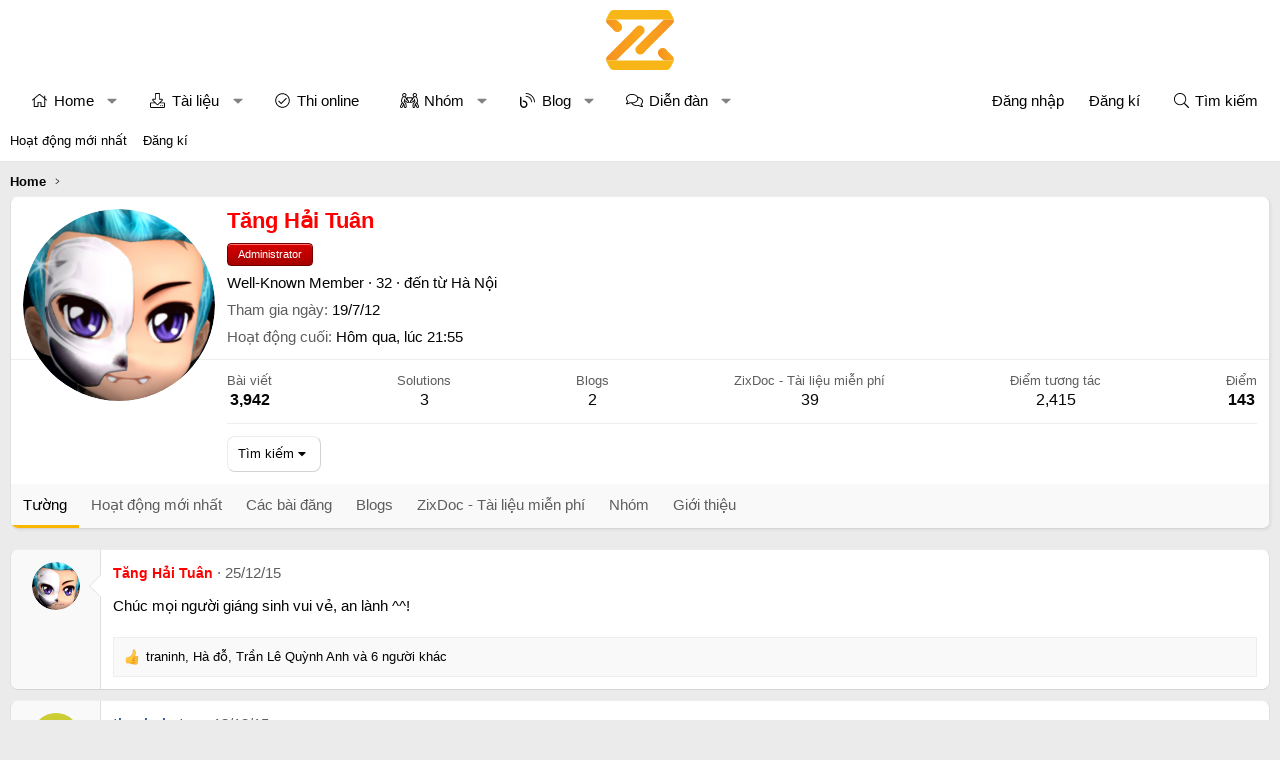

--- FILE ---
content_type: text/html; charset=utf-8
request_url: https://zix.vn/members/tang-hai-tuan.1/page-3
body_size: 23524
content:
<!DOCTYPE html>
<html id="XF" lang="vi-VN" dir="LTR"
	data-xf="2.3"
	data-app="public"
	
	
	data-template="member_view"
	data-container-key=""
	data-content-key=""
	data-logged-in="false"
	data-cookie-prefix="xf_"
	data-csrf="1768659670,e495e18d9dfe4e3a5ae61a90e25c9b39"
	class="has-no-js template-member_view XenBase layout-default style-light sidebar-right    xb-toggle-default xb-sidebar-show "
	>
<head>
	

	
	
	

	<meta charset="utf-8" />
	<title>Tăng Hải Tuân | Trang 3 | Zix.vn - Học online chất lượng cao</title>
	<link rel="manifest" href="/webmanifest.php">

	<meta http-equiv="X-UA-Compatible" content="IE=Edge" />
	<meta name="viewport" content="width=device-width, initial-scale=1, viewport-fit=cover">

	
		<meta name="theme-color" content="#ffffff" />
	

	<meta name="apple-mobile-web-app-title" content="Zix.vn - Học online chất lượng cao">
	
		<link rel="apple-touch-icon" href="/styles/xenbase/xenforo/logo_og_fb.png" />
	

	
		<meta property="og:url" content="https://zix.vn/members/tang-hai-tuan.1/" />
	
		<link rel="canonical" href="https://zix.vn/members/tang-hai-tuan.1/page-3" />
	
		
		<meta property="og:image" content="https://cdn.zix.vn/data/avatars/o/0/1.jpg?1398626386" />
		<meta property="twitter:image" content="https://cdn.zix.vn/data/avatars/o/0/1.jpg?1398626386" />
		<meta property="twitter:card" content="summary" />
	
	
		<link rel="prev" href="/members/tang-hai-tuan.1/page-2" />
	
		<link rel="next" href="/members/tang-hai-tuan.1/page-4" />
	

	
		
	
	
	<meta property="og:site_name" content="Zix.vn - Học online chất lượng cao" />


	
	
		
	
	
	<meta property="og:type" content="website" />


	
	
		
	
	
	
		<meta property="og:title" content="Tăng Hải Tuân" />
		<meta property="twitter:title" content="Tăng Hải Tuân" />
	


	
	
	
	
	
	

	

	
	
	
	

	<link rel="stylesheet" href="/css.php?css=public%3Anormalize.css%2Cpublic%3Afa.css%2Cpublic%3Acore.less%2Cpublic%3Aapp.less&amp;s=34&amp;l=2&amp;d=1765331608&amp;k=fbaeae313d85a9214e94a2a4459ee349d1869ef8" />

	<link rel="stylesheet" href="/css.php?css=public%3Amember.less&amp;s=34&amp;l=2&amp;d=1765331608&amp;k=40586af16bd0c063fa661087a6e5cc5beec0c007" />
<link rel="stylesheet" href="/css.php?css=public%3Amessage.less&amp;s=34&amp;l=2&amp;d=1765331608&amp;k=0f5b5cbee8393c76c2545ffdf31712f61c642fe0" />
<link rel="stylesheet" href="/css.php?css=public%3Ashare_controls.less&amp;s=34&amp;l=2&amp;d=1765331608&amp;k=d5c9e8deb826f8711ea9ca1b13e11690efd97cfd" />
<link rel="stylesheet" href="/css.php?css=public%3Axb.less&amp;s=34&amp;l=2&amp;d=1765331608&amp;k=a7025d7291682ecc638be2bb02b19948abd56728" />
<link rel="stylesheet" href="/css.php?css=public%3Aextra.less&amp;s=34&amp;l=2&amp;d=1765331608&amp;k=7b23195e6e14b2d68cd8d90dba30d561cfc8857e" />


	
		<script src="/js/xf/preamble.min.js?_v=1c7f5d8f"></script>
	

	
	<script src="/js/vendor/vendor-compiled.js?_v=1c7f5d8f" defer></script>
	<script src="/js/xf/core-compiled.js?_v=1c7f5d8f" defer></script>

	<script>
		XF.ready(() =>
		{
			XF.extendObject(true, XF.config, {
				// 
				userId: 0,
				enablePush: false,
				pushAppServerKey: '',
				url: {
					fullBase: 'https://zix.vn/',
					basePath: '/',
					css: '/css.php?css=__SENTINEL__&s=34&l=2&d=1765331608',
					js: '/js/__SENTINEL__?_v=1c7f5d8f',
					icon: '/data/local/icons/__VARIANT__.svg?v=1765331610#__NAME__',
					iconInline: '/styles/fa/__VARIANT__/__NAME__.svg?v=5.15.3',
					keepAlive: '/login/keep-alive'
				},
				cookie: {
					path: '/',
					domain: '',
					prefix: 'xf_',
					secure: true,
					consentMode: 'disabled',
					consented: ["optional","_third_party"]
				},
				cacheKey: 'f3ed7234243583f554e27d349fe769c5',
				csrf: '1768659670,e495e18d9dfe4e3a5ae61a90e25c9b39',
				js: {"\/js\/xf\/inline_mod.min.js?_v=1c7f5d8f":true,"\/js\/xf\/comment.min.js?_v=1c7f5d8f":true,"\/js\/CMTV\/Math\/preview-observer.min.js?_v=1c7f5d8f":true,"\/js\/CMTV\/Math\/selector-resolver.min.js?_v=1c7f5d8f":true},
				fullJs: false,
				css: {"public:member.less":true,"public:message.less":true,"public:share_controls.less":true,"public:xb.less":true,"public:extra.less":true},
				time: {
					now: 1768659670,
					today: 1768582800,
					todayDow: 6,
					tomorrow: 1768669200,
					yesterday: 1768496400,
					week: 1768064400,
					month: 1767200400,
					year: 1767200400
				},
				style: {
					light: '',
					dark: '',
					defaultColorScheme: 'light'
				},
				borderSizeFeature: '3px',
				fontAwesomeWeight: 'l',
				enableRtnProtect: true,
				
				enableFormSubmitSticky: true,
				imageOptimization: '0',
				imageOptimizationQuality: 0.85,
				uploadMaxFilesize: 402653184,
				uploadMaxWidth: 1600,
				uploadMaxHeight: 1600,
				allowedVideoExtensions: ["m4v","mov","mp4","mp4v","mpeg","mpg","ogv","webm"],
				allowedAudioExtensions: ["mp3","opus","ogg","wav"],
				shortcodeToEmoji: true,
				visitorCounts: {
					conversations_unread: '0',
					alerts_unviewed: '0',
					total_unread: '0',
					title_count: true,
					icon_indicator: true
				},
				jsMt: {"xf\/action.js":"78a998fd","xf\/embed.js":"86d14059","xf\/form.js":"b10c4901","xf\/structure.js":"78a998fd","xf\/tooltip.js":"b10c4901"},
				jsState: {},
				publicMetadataLogoUrl: 'https://zix.vn/styles/xenbase/xenforo/logo_og_fb.png',
				publicPushBadgeUrl: 'https://zix.vn/styles/default/xenforo/bell.png'
			})

			XF.extendObject(XF.phrases, {
				// 
your_changes_have_been_saved: "Thay đổi của bạn đã được lưu.",
				date_x_at_time_y:     "{date} lúc {time}",
				day_x_at_time_y:      "{day} lúc {time}",
				yesterday_at_x:       "Hôm qua, lúc {time}",
				x_minutes_ago:        "{minutes} phút trước",
				one_minute_ago:       "1 phút trước",
				a_moment_ago:         "Vài giây trước",
				today_at_x:           "Hôm nay, lúc {time}",
				in_a_moment:          "In a moment",
				in_a_minute:          "In a minute",
				in_x_minutes:         "{minutes} phút nữa",
				later_today_at_x:     "Later today at {time}",
				tomorrow_at_x:        "Ngày mai, lúc {time}",
				short_date_x_minutes: "{minutes}m",
				short_date_x_hours:   "{hours}h",
				short_date_x_days:    "{days}d",

				day0: "Chủ nhật",
				day1: "Thứ hai",
				day2: "Thứ ba",
				day3: "Thứ tư",
				day4: "Thứ năm",
				day5: "Thứ sáu",
				day6: "Thứ bảy",

				dayShort0: "CN",
				dayShort1: "T2",
				dayShort2: "T3",
				dayShort3: "T4",
				dayShort4: "T5",
				dayShort5: "T6",
				dayShort6: "T7",

				month0: "Tháng một",
				month1: "Tháng hai",
				month2: "Tháng ba",
				month3: "Tháng tư",
				month4: "Tháng năm",
				month5: "Tháng sáu",
				month6: "Tháng bảy",
				month7: "Tháng tám",
				month8: "Tháng chín",
				month9: "Tháng mười",
				month10: "Tháng mười một",
				month11: "Tháng mười hai",

				active_user_changed_reload_page: "The active user has changed. Reload the page for the latest version.",
				server_did_not_respond_in_time_try_again: "The server did not respond in time. Please try again.",
				oops_we_ran_into_some_problems: "Rất tiếc! Đã có lỗi xảy ra.",
				oops_we_ran_into_some_problems_more_details_console: "Oops! We ran into some problems. Please try again later. More error details may be in the browser console.",
				file_too_large_to_upload: "The file is too large to be uploaded.",
				uploaded_file_is_too_large_for_server_to_process: "The uploaded file is too large for the server to process.",
				files_being_uploaded_are_you_sure: "Files are still being uploaded. Are you sure you want to submit this form?",
				attach: "Đính kèm file",
				rich_text_box: "Rich text box",
				close: "Đóng",
				link_copied_to_clipboard: "Link copied to clipboard.",
				text_copied_to_clipboard: "Text copied to clipboard.",
				loading: "Đang tải…",
				you_have_exceeded_maximum_number_of_selectable_items: "You have exceeded the maximum number of selectable items.",

				processing: "Processing",
				'processing...': "Processing…",

				showing_x_of_y_items: "Showing {count} of {total} items",
				showing_all_items: "Showing all items",
				no_items_to_display: "No items to display",

				number_button_up: "Increase",
				number_button_down: "Decrease",

				push_enable_notification_title: "Push notifications enabled successfully at Zix.vn - Học online chất lượng cao",
				push_enable_notification_body: "Thank you for enabling push notifications!",

				pull_down_to_refresh: "Pull down to refresh",
				release_to_refresh: "Release to refresh",
				refreshing: "Refreshing…"
			})
		})
	</script>

	

<script src="/js/xf/inline_mod.min.js?_v=1c7f5d8f" defer></script>
<script src="/js/xf/comment.min.js?_v=1c7f5d8f" defer></script>
<script src="/js/CMTV/Math/preview-observer.min.js?_v=1c7f5d8f" defer></script>
<script src="/js/CMTV/Math/selector-resolver.min.js?_v=1c7f5d8f" defer></script>


<script defer>
	window.MathJax = {
        tex: {
            inlineMath: [['$', '$'], ['\\(', '\\)']],
            displayMath: [['\\[', '\\]'], ['$$', '$$']]
        },
        options: {
            processHtmlClass: "mathjax-proceed",
            ignoreHtmlClass: "mathjax-skip",
            enableMenu: 0
        }
    };
</script>

<script class="js-CMTV_Math_renderOptions" type="application/json">{"where":"positions","positions":{"titles":"1","content":"1","pages":"1","signatures":"1","about":"1"}}</script>
<script class="js-CMTV_Math_customRenderSelectors" type="application/json">[".quiz-questions",".tPortal-thread--title",".questionSolution"]</script>
<script class="js-CMTV_Math_customSkipSelectors" type="application/json">[".formRow--input","html[data-template-name=\"admin:PAGE_CONTAINER\"]",".mathjax-skip"]</script>

<script class="js-CMTV_Math_predefinedSelectors" type="application/json">
    {
        "titles": [
            ".p-title-value",
            ".contentRow-title",
            ".p-body-sidebar .contentRow-main > a",
            ".resourceSidebarList .contentRow-main > a",
            ".node-extra-title",
            ".structItem-title"
        ],
        
        "content": [
            ".message-body",
            ".contentRow-snippet",
            ".tooltip-content",
            ".resourceBody-main",
            ".structItem-resourceTagLine",
            ".bbCodePreview-content",
            ".comment-body",
            "[data-widget-definition='new_profile_posts'] .contentRow-faderContent"
        ],
        
        "pages": [
            "[data-template='help_page'] .p-body-pageContent",
            "[data-template='help_page'] .p-body-sideNavContent",
            "[data-template='help_index'] .p-body-pageContent",
            "[data-template='help_index'] .p-body-sideNavContent"
        ],
        
        "signatures": [
            ".message-signature"
        ],
        
        "about": [
            "[data-template=member_view] .block-row:first-of-type"
        ],
        
        "skipDefault": [
            ".bbCodeInline",
            ".fr-box"
        ]
    }
</script>




<script type="text/javascript" id="MathJax-script" defer
  src="https://cdn.jsdelivr.net/npm/mathjax@3/es5/tex-svg.js">
</script>


	
		<link rel="icon" type="image/png" href="https://zix.vn/styles/xenbase/xenforo/favicon.ico" sizes="32x32" />
	

	
	<script async src="https://www.googletagmanager.com/gtag/js?id=UA-34709915-2"></script>
	<script>
		window.dataLayer = window.dataLayer || [];
		function gtag(){dataLayer.push(arguments);}
		gtag('js', new Date());
		gtag('config', 'UA-34709915-2', {
			// 
			
			
		});
	</script>

	
</head>
<body data-template="member_view">

<div class="p-pageWrapper" id="top">
<div class="p-pageWrapper--helper"></div>

	

	
	
<div class="xb-page-wrapper xb-canvasNoCollapse">
	
	
	<div class="xb-page-wrapper--helper"></div>
	
	
	<header class="p-header" id="header">
		<div class="p-header-inner">
			<div class="p-header-content">
				<div class="p-header-logo p-header-logo--image">
					<a href="https://zix.vn">
						
						

	

	
		
		

		
	

	

	<picture data-variations="{&quot;default&quot;:{&quot;1&quot;:&quot;\/styles\/xenbase\/xenforo\/logo.svg&quot;,&quot;2&quot;:&quot;\/styles\/xenbase\/xenforo\/logo.svg&quot;}}">
		
		
		

		

		<img src="/styles/xenbase/xenforo/logo.svg" srcset="/styles/xenbase/xenforo/logo.svg 2x" width="68" height="60" alt="Zix.vn - Học online chất lượng cao"  />
	</picture>


						
					</a>
				</div>

				
			
			
			
			</div>
		</div>
	</header>
	
		
	
<div class="xb-content-wrapper">
	<div class="navigation-helper"></div>

	
	

	
		<div class="p-navSticky p-navSticky--primary" data-xf-init="sticky-header">
			
		<div class="p-nav--wrapper">
		<nav class="p-nav">
			<div class="p-nav-inner">
				<button type="button" class="button button--plain p-nav-menuTrigger" data-xf-click="off-canvas" data-menu=".js-headerOffCanvasMenu" tabindex="0" aria-label="Menu"><span class="button-text">
					<i aria-hidden="true"></i>
				</span></button>

				<div class="p-nav-smallLogo">
					<a href="https://zix.vn">
							
						<div class="logo-default">
						

	

	
		
		

		
	

	

	<picture data-variations="{&quot;default&quot;:{&quot;1&quot;:&quot;\/styles\/xenbase\/xenforo\/logo.svg&quot;,&quot;2&quot;:null}}">
		
		
		

		

		<img src="/styles/xenbase/xenforo/logo.svg"  width="68" height="60" alt="Zix.vn - Học online chất lượng cao"  />
	</picture>


						</div>
						
					
					</a>
				</div>

				<div class="p-nav-scroller hScroller" data-xf-init="h-scroller" data-auto-scroll=".p-navEl.is-selected">
					<div class="hScroller-scroll">
						<ul class="p-nav-list js-offCanvasNavSource">
							
								<li class="navEWRporta">
									

	<div class="p-navEl " data-has-children="true">
	

		
	
	<a href="/"
	class="p-navEl-link p-navEl-link--splitMenu "
	
	
	data-nav-id="EWRporta">Home</a>


		<a data-xf-key="1"
			data-xf-click="menu"
			data-menu-pos-ref="< .p-navEl"
			class="p-navEl-splitTrigger"
			role="button"
			tabindex="0"
			aria-label="Toggle expanded"
			aria-expanded="false"
			aria-haspopup="true"></a>

		
	
		<div class="menu menu--structural" data-menu="menu" aria-hidden="true">
			<div class="menu-content">
				
					
	
	
	<a href="/whats-new/"
	class="menu-linkRow u-indentDepth0 js-offCanvasCopy "
	
	
	data-nav-id="EWRporta_whatsnaw">What's new</a>

	

				
					
	
	
	<a href="/whats-new/latest-activity"
	class="menu-linkRow u-indentDepth0 js-offCanvasCopy "
	 rel="nofollow"
	
	data-nav-id="EWRporta_latest">Latest activity</a>

	

				
					
	
	
	<a href="/ewr-porta/authors/"
	class="menu-linkRow u-indentDepth0 js-offCanvasCopy "
	
	
	data-nav-id="EWRporta_authors">Authors</a>

	

				
			</div>
		</div>
	
	</div>


								</li>
							
								<li class="navxfrm">
									

	<div class="p-navEl " data-has-children="true">
	

		
	
	<a href="/resources/"
	class="p-navEl-link p-navEl-link--splitMenu "
	
	
	data-nav-id="xfrm">Tài liệu</a>


		<a data-xf-key="2"
			data-xf-click="menu"
			data-menu-pos-ref="< .p-navEl"
			class="p-navEl-splitTrigger"
			role="button"
			tabindex="0"
			aria-label="Toggle expanded"
			aria-expanded="false"
			aria-haspopup="true"></a>

		
	
		<div class="menu menu--structural" data-menu="menu" aria-hidden="true">
			<div class="menu-content">
				
					
	
	
	<a href="/resources/latest-reviews"
	class="menu-linkRow u-indentDepth0 js-offCanvasCopy "
	
	
	data-nav-id="xfrmLatestReviews">Đánh giá mới nhất</a>

	

				
					
	
	
	<a href="/search/?type=resource"
	class="menu-linkRow u-indentDepth0 js-offCanvasCopy "
	
	
	data-nav-id="xfrmSearchResources">Tìm tài liệu</a>

	

				
			</div>
		</div>
	
	</div>


								</li>
							
								<li class="navexams">
									

	<div class="p-navEl " >
	

		
	
	<a href="/exams/"
	class="p-navEl-link "
	
	data-xf-key="3"
	data-nav-id="exams">Thi online</a>


		

		
	
	</div>


								</li>
							
								<li class="navtl_groups">
									

	<div class="p-navEl " data-has-children="true">
	

		
	
	<a href="/groups/"
	class="p-navEl-link p-navEl-link--splitMenu "
	
	
	data-nav-id="tl_groups">Nhóm</a>


		<a data-xf-key="4"
			data-xf-click="menu"
			data-menu-pos-ref="< .p-navEl"
			class="p-navEl-splitTrigger"
			role="button"
			tabindex="0"
			aria-label="Toggle expanded"
			aria-expanded="false"
			aria-haspopup="true"></a>

		
	
		<div class="menu menu--structural" data-menu="menu" aria-hidden="true">
			<div class="menu-content">
				
					
	
	
	<a href="/search/?type=tl_group"
	class="menu-linkRow u-indentDepth0 js-offCanvasCopy "
	
	
	data-nav-id="tl_groups_search">Tìm nhóm</a>

	

				
					
	
	
	<a href="/group-actions/events"
	class="menu-linkRow u-indentDepth0 js-offCanvasCopy "
	
	
	data-nav-id="tl_groups_eventsCalendar">Events calendar</a>

	

				
			</div>
		</div>
	
	</div>


								</li>
							
								<li class="navxa_ams">
									

	<div class="p-navEl " data-has-children="true">
	

		
	
	<a href="/blogs/"
	class="p-navEl-link p-navEl-link--splitMenu "
	
	
	data-nav-id="xa_ams">Blog</a>


		<a data-xf-key="5"
			data-xf-click="menu"
			data-menu-pos-ref="< .p-navEl"
			class="p-navEl-splitTrigger"
			role="button"
			tabindex="0"
			aria-label="Toggle expanded"
			aria-expanded="false"
			aria-haspopup="true"></a>

		
	
		<div class="menu menu--structural" data-menu="menu" aria-hidden="true">
			<div class="menu-content">
				
					
	
	
	<a href="https://zix.vn/blogs/categories/tin-tuc-su-kien.1/"
	class="menu-linkRow u-indentDepth0 js-offCanvasCopy "
	
	
	data-nav-id="blog_tintuc_sukien">Tin tức - Sự kiện</a>

	

				
					
	
	
	<a href="https://zix.vn/blogs/categories/bi-kip-hoc-thi.2/"
	class="menu-linkRow u-indentDepth0 js-offCanvasCopy "
	
	
	data-nav-id="blog_bi_kip_hoc_thi">Bí kíp học thi</a>

	

				
					
	
	
	<a href="https://zix.vn/blogs/categories/huong-nghiep-du-hoc.3/"
	class="menu-linkRow u-indentDepth0 js-offCanvasCopy "
	
	
	data-nav-id="blog_huong_nghiep_du_hoc">Hướng nghiệp - Du học</a>

	

				
					
	
	
	<a href="https://zix.vn/blogs/categories/trac-nghiem-tinh-cach.4/"
	class="menu-linkRow u-indentDepth0 js-offCanvasCopy "
	
	
	data-nav-id="blog_trac_nghiem_tinh_cach">Trắc nghiệm tính cách</a>

	

				
					
	
	
	<a href="/blogs/latest-reviews"
	class="menu-linkRow u-indentDepth0 js-offCanvasCopy "
	 rel="nofollow"
	
	data-nav-id="xa_amsLatestReviews">Latest reviews</a>

	

				
					
	
	
	<a href="/blogs/authors/"
	class="menu-linkRow u-indentDepth0 js-offCanvasCopy "
	
	
	data-nav-id="xa_amsAuthorList">Author list</a>

	

				
			</div>
		</div>
	
	</div>


								</li>
							
								<li class="navforums">
									

	<div class="p-navEl " data-has-children="true">
	

		
	
	<a href="/f/"
	class="p-navEl-link p-navEl-link--splitMenu "
	
	
	data-nav-id="forums">Diễn đàn</a>


		<a data-xf-key="6"
			data-xf-click="menu"
			data-menu-pos-ref="< .p-navEl"
			class="p-navEl-splitTrigger"
			role="button"
			tabindex="0"
			aria-label="Toggle expanded"
			aria-expanded="false"
			aria-haspopup="true"></a>

		
	
		<div class="menu menu--structural" data-menu="menu" aria-hidden="true">
			<div class="menu-content">
				
					
	
	
	<a href="/whats-new/posts/"
	class="menu-linkRow u-indentDepth0 js-offCanvasCopy "
	
	
	data-nav-id="newPosts">Bài viết mới</a>

	

				
					
	
	
	<a href="/search/?type=post"
	class="menu-linkRow u-indentDepth0 js-offCanvasCopy "
	
	
	data-nav-id="searchForums">Search forums</a>

	

				
			</div>
		</div>
	
	</div>


								</li>
							
						</ul>
					</div>
				</div>

				

				
				
				<div class="p-nav-opposite">
					<div class="p-navgroup p-account p-navgroup--guest">
						
							<a href="/login/" class="p-navgroup-link p-navgroup-link--textual p-navgroup-link--logIn"
								data-xf-click="overlay" data-follow-redirects="on">
								<span class="p-navgroup-linkText">Đăng nhập</span>
							</a>
							
								<a href="/register/" class="p-navgroup-link p-navgroup-link--textual p-navgroup-link--register"
									data-xf-click="overlay" data-follow-redirects="on">
									<span class="p-navgroup-linkText">Đăng kí</span>
								</a>
							
						
						
					</div>

					<div class="p-navgroup p-discovery">
						<a href="/whats-new/"
							class="p-navgroup-link p-navgroup-link--iconic p-navgroup-link--whatsnew"
							aria-label="Có gì mới?"
							title="Có gì mới?">
							<i aria-hidden="true"></i>
							<span class="p-navgroup-linkText">Có gì mới?</span>
						</a>

						
							<a href="/search/"
								class="p-navgroup-link p-navgroup-link--iconic p-navgroup-link--search"
								data-xf-click="menu"
								data-xf-key="/"
								aria-label="Tìm kiếm"
								aria-expanded="false"
								aria-haspopup="true"
								title="Tìm kiếm">
								<i aria-hidden="true"></i>
								<span class="p-navgroup-linkText">Tìm kiếm</span>
							</a>
							<div class="menu menu--structural menu--wide" data-menu="menu" aria-hidden="true">
								<form action="/search/search" method="post"
									class="menu-content"
									data-xf-init="quick-search">

									<h3 class="menu-header">Tìm kiếm</h3>
									
									<div class="menu-row">
										
											<input type="text" class="input" name="keywords" data-acurl="/search/auto-complete" placeholder="Tìm kiếm…" aria-label="Tìm kiếm" data-menu-autofocus="true" />
										
									</div>

									
									<div class="menu-row">
										<label class="iconic"><input type="checkbox"  name="c[title_only]" value="1" /><i aria-hidden="true"></i><span class="iconic-label">Chỉ tìm trong tiêu đề

													
													<span tabindex="0" role="button"
														data-xf-init="tooltip" data-trigger="hover focus click" title="Tags will also be searched in content where tags are supported">

														<i class="fa--xf far fa-question-circle  u-muted u-smaller"><svg xmlns="http://www.w3.org/2000/svg" role="img" ><title>Note</title><use href="/data/local/icons/regular.svg?v=1765331610#question-circle"></use></svg></i>
													</span></span></label>

									</div>
									
									<div class="menu-row">
										<div class="inputGroup">
											<span class="inputGroup-text" id="ctrl_search_menu_by_member">By:</span>
											<input type="text" class="input" name="c[users]" data-xf-init="auto-complete" placeholder="Member" aria-labelledby="ctrl_search_menu_by_member" />
										</div>
									</div>
									<div class="menu-footer">
									<span class="menu-footer-controls">
										<button type="submit" class="button button--icon button--icon--search button--primary"><i class="fa--xf fal fa-search "><svg xmlns="http://www.w3.org/2000/svg" role="img" aria-hidden="true" ><use href="/data/local/icons/light.svg?v=1765331610#search"></use></svg></i><span class="button-text">Search</span></button>
										<button type="submit" class="button " name="from_search_menu"><span class="button-text">Tìm nâng cao…</span></button>
									</span>
									</div>

									<input type="hidden" name="_xfToken" value="1768659670,e495e18d9dfe4e3a5ae61a90e25c9b39" />
								</form>
							</div>
						
					</div>
				</div>
					
			</div>
		</nav>
		</div>
	
		</div>
		
		
			<div class="p-sectionLinks--wrapper">
			<div class="p-sectionLinks">
				<div class="p-sectionLinks-inner">
				<div class="hScroller" data-xf-init="h-scroller">
					<div class="hScroller-scroll">
						<ul class="p-sectionLinks-list">
							
								<li>
									

	<div class="p-navEl " >
	

		
	
	<a href="/whats-new/latest-activity"
	class="p-navEl-link "
	
	data-xf-key="alt+1"
	data-nav-id="defaultLatestActivity">Hoạt động mới nhất</a>


		

		
	
	</div>


								</li>
							
								<li>
									

	<div class="p-navEl " >
	

		
	
	<a href="/register/"
	class="p-navEl-link "
	
	data-xf-key="alt+2"
	data-nav-id="defaultRegister">Đăng kí</a>


		

		
	
	</div>


								</li>
							
						</ul>
					</div>
				</div>
			<div class="p-sectionLinks-right">
				
				
			</div>
			</div>
		</div>
		</div>
			
	
		

	<div class="offCanvasMenu offCanvasMenu--nav js-headerOffCanvasMenu" data-menu="menu" aria-hidden="true" data-ocm-builder="navigation">
		<div class="offCanvasMenu-backdrop" data-menu-close="true"></div>
		<div class="offCanvasMenu-content">
		<div class="offCanvasMenu-content--inner">
		
			<div class="offCanvasMenu-header">
				Menu
				<a class="offCanvasMenu-closer" data-menu-close="true" role="button" tabindex="0" aria-label="Đóng"></a>
			</div>
			
				<div class="p-offCanvasRegisterLink">
					<div class="offCanvasMenu-linkHolder">
						<a href="/login/" class="offCanvasMenu-link" data-xf-click="overlay" data-menu-close="true">
							Đăng nhập
						</a>
					</div>
					<hr class="offCanvasMenu-separator" />
					
						<div class="offCanvasMenu-linkHolder">
							<a href="/register/" class="offCanvasMenu-link" data-xf-click="overlay" data-menu-close="true">
								Đăng kí
							</a>
						</div>
						<hr class="offCanvasMenu-separator" />
					
				</div>
			
			<div class="offCanvasMenu-subHeader">Navigation</div>
			<div class="js-offCanvasNavTarget"></div>
			<div class="offCanvasMenu-installBanner js-installPromptContainer" style="display: none;" data-xf-init="install-prompt">
				<div class="offCanvasMenu-installBanner-header">Install the app</div>
				<button type="button" class="button js-installPromptButton"><span class="button-text">Install</span></button>
				<template class="js-installTemplateIOS">
					<div class="js-installTemplateContent">
						<div class="overlay-title">How to install the app on iOS</div>
						<div class="block-body">
							<div class="block-row">
								<p>
									Follow along with the video below to see how to install our site as a web app on your home screen.
								</p>
								<p style="text-align: center">
									<video src="/styles/default/xenforo/add_to_home.mp4"
										width="280" height="480" autoplay loop muted playsinline></video>
								</p>
								<p>
									<small><strong>Note:</strong> This feature may not be available in some browsers.</small>
								</p>
							</div>
						</div>
					</div>
				</template>
			</div>
			<div class="offCanvasMenu-subHeader">Thêm tùy chọn</div>
			
			
			
				
					<div class="offCanvasMenu-linkHolder">
						<a href="/misc/contact" class="offCanvasMenu-link" data-menu-close="true" data-nav-id="contactUs" data-xf-click="overlay">Liên hệ</a>
					</div>
				
			
			<div class="offCanvasMenu-linkHolder">
				<a class="offCanvasMenu-link" data-menu-close="true" data-nav-id="closeMenu" role="button" tabindex="0" aria-label="Đóng">Đóng Menu</a>
			</div>
			
			</div>
		</div>
	</div>
	
	
	

	<div class="p-body">
		<div class="p-body-inner">
			
			<!--XF:EXTRA_OUTPUT-->

			

			

			 
			
			
	
		<div class="p-breadcrumbs--parent ">
		<ul class="p-breadcrumbs "
			itemscope itemtype="https://schema.org/BreadcrumbList">
			
				

				
				

				
					
					
	<li itemprop="itemListElement" itemscope itemtype="https://schema.org/ListItem">
		<a href="/" itemprop="item">
			<span itemprop="name">Home</span>
		</a>
		<meta itemprop="position" content="1" />
	</li>

				

				
				
			
		</ul>
		
		</div>
	

			
			

			
	<noscript class="js-jsWarning"><div class="blockMessage blockMessage--important blockMessage--iconic u-noJsOnly">JavaScript is disabled. For a better experience, please enable JavaScript in your browser before proceeding.</div></noscript>

			
	<div class="blockMessage blockMessage--important blockMessage--iconic js-browserWarning" style="display: none">You are using an out of date browser. It  may not display this or other websites correctly.<br />You should upgrade or use an <a href="https://www.google.com/chrome/" target="_blank" rel="noopener">alternative browser</a>.</div>


			
			 
				
			
			
			

			<div class="p-body-main  ">
				
				<div class="p-body-contentCol"></div>
				

				

				<div class="p-body-content">
					
					
					
						
					
					
					<div class="p-body-pageContent">






	
	
	
	
	
		
	
	
	


	
	
		
	
	
	


	
	
		
	
	
	


	






<div class="block">
	<div class="block-container">
		<div class="block-body">
			<div class="memberHeader ">
				
			<div class="memberProfileBanner memberHeader-main memberProfileBanner-u1-l" data-toggle-class="memberHeader--withBanner"  >
					<div class="memberHeader-mainContent">
						<span class="memberHeader-avatar">
							<span class="avatarWrapper">
								<a href="https://cdn.zix.vn/data/avatars/o/0/1.jpg?1398626386" class="avatar avatar--l" data-user-id="1">
			<img src="https://cdn.zix.vn/data/avatars/l/0/1.jpg?1398626386"  alt="Tăng Hải Tuân" class="avatar-u1-l" width="192" height="192" loading="lazy" /> 
		</a>
								
							</span>
						</span>
						<div class="memberHeader-content memberHeader-content--info">
						

						<h1 class="memberHeader-name">
							<span class="memberHeader-nameWrapper">
								<span class="username " dir="auto" data-user-id="1"><span class="username--style3 username--staff username--moderator username--admin">Tăng Hải Tuân</span></span>
							</span>
							
						</h1>

						
							<div class="memberHeader-banners">
								<em class="userBanner userBanner userBanner--red"><span class="userBanner-before"></span><strong>Administrator</strong><span class="userBanner-after"></span></em>
							</div>
						

						<div class="memberHeader-blurbContainer">
							<div class="memberHeader-blurb" dir="auto" ><span class="userTitle" dir="auto">Well-Known Member</span> <span role="presentation" aria-hidden="true">&middot;</span> 32 <span role="presentation" aria-hidden="true">&middot;</span> <span class="muted">đến từ</span> <a href="/misc/location-info?location=H%C3%A0+N%E1%BB%99i" class="u-concealed" target="_blank" rel="nofollow noreferrer">Hà Nội</a></div>

							<div class="memberHeader-blurb">
								<dl class="pairs pairs--inline">
									<dt>Tham gia ngày</dt>
									<dd><time  class="u-dt" dir="auto" datetime="2012-07-19T13:36:10+0700" data-timestamp="1342679770" data-date="19/7/12" data-time="13:36" data-short="Thg 7 &#039;12" title="19/7/12 lúc 13:36">19/7/12</time></dd>
								</dl>
							</div>

							
								<div class="memberHeader-blurb">
									<dl class="pairs pairs--inline">
										<dt>Hoạt động cuối</dt>
										<dd dir="auto">
											<time  class="u-dt" dir="auto" datetime="2026-01-16T21:55:30+0700" data-timestamp="1768575330" data-date="16/1/26" data-time="21:55" data-short="23h" title="16/1/26 lúc 21:55">Hôm qua, lúc 21:55</time>
										</dd>
									</dl>
								</div>
							
						</div>
					</div>
					</div>
				</div>
		

				<div class="memberHeader-content">
					<div class="memberHeader-stats">
						<div class="pairJustifier">
							
	
	
	<dl class="pairs pairs--rows pairs--rows--centered fauxBlockLink">
		<dt>Bài viết</dt>
		<dd>
			<a href="/search/member?user_id=1" rel="nofollow" class="fauxBlockLink-linkRow u-concealed">
				3,942
			</a>
		</dd>
	</dl>
	
		
		<dl class="pairs pairs--rows pairs--rows--centered fauxBlockLink">
			<dt>Solutions</dt>
			<dd>
				3
			</dd>
		</dl>
	
	
	
		<dl class="pairs pairs--rows pairs--rows--centered menu-fauxLinkRow">
			<dt>Blogs</dt>
			<dd>
				<a href="/blogs/authors/tang-hai-tuan.1/" class="menu-fauxLinkRow-linkRow u-concealed">
					2
				</a>
			</dd>
		</dl>
	
	
		
		



	<dl class="pairs pairs--rows pairs--rows--centered menu-fauxLinkRow">
		<dt>ZixDoc - Tài liệu miễn phí</dt>
		<dd>
			<a href="/resources/authors/tang-hai-tuan.1/" class="menu-fauxLinkRow-linkRow u-concealed">
				39
			</a>
		</dd>
	</dl>


	
	<dl class="pairs pairs--rows pairs--rows--centered">
		<dt>Điểm tương tác</dt>
		<dd>
			2,415
		</dd>
	</dl>
	
	
		<dl class="pairs pairs--rows pairs--rows--centered fauxBlockLink">
			<dt title="Điểm thành tích">Điểm</dt>
			<dd>
				<a href="/members/tang-hai-tuan.1/trophies" rel="nofollow" data-xf-click="overlay" class="fauxBlockLink-linkRow u-concealed">
					143
				</a>
			</dd>
		</dl>
	
	


	

	
	

						</div>
					</div>

					
						<hr class="memberHeader-separator" />

						<div class="memberHeader-buttons">
							
								
	
	

	

	
		<div class="buttonGroup">
		
			
			
			
				<div class="buttonGroup-buttonWrapper">
					<button type="button" class="button button--link menuTrigger" data-xf-click="menu" aria-expanded="false" aria-haspopup="true"><span class="button-text">Tìm kiếm</span></button>
					<div class="menu" data-menu="menu" aria-hidden="true">
						<div class="menu-content">
							<h4 class="menu-header">Tìm nội dung</h4>
							
							<a href="/search/member?user_id=1" rel="nofollow" class="menu-linkRow">Tìm tất cả nội dung tạo bởi Tăng Hải Tuân</a>
							<a href="/search/member?user_id=1&amp;content=thread" rel="nofollow" class="menu-linkRow">Tìm tất cả chủ đề tạo bởi Tăng Hải Tuân</a>
							
	<a href="/search/member?user_id=1&amp;content=ams_article" rel="nofollow" class="menu-linkRow">Find all articles by Tăng Hải Tuân</a>



						</div>
					</div>
				</div>
			
			
		
		</div>
		
	
	

							
						</div>
					
				</div>

			</div>
		</div>
		<h2 class="block-tabHeader block-tabHeader--memberTabs tabs hScroller"
			data-xf-init="tabs h-scroller"
			data-panes=".js-memberTabPanes"
			data-state="replace"
			role="tablist">
			<span class="hScroller-scroll">
				
				
					<a href="/members/tang-hai-tuan.1/"
						class="tabs-tab is-active"
						role="tab"
						aria-controls="profile-posts">Tường</a>
				

				
					
						<a href="/members/tang-hai-tuan.1/latest-activity"
							rel="nofollow"
							class="tabs-tab"
							id="latest-activity"
							role="tab">Hoạt động mới nhất</a>
					
				

				<a href="/members/tang-hai-tuan.1/recent-content"
					rel="nofollow"
					class="tabs-tab"
					id="recent-content"
					role="tab">Các bài đăng</a>

				


	<a href="/blogs/authors/tang-hai-tuan.1/"
	   class="tabs-tab"
	   id="ams_articles"
	   role="tab">Blogs</a>







	<a href="/resources/authors/tang-hai-tuan.1/"
	   class="tabs-tab"
	   id="resources"
	   role="tab">ZixDoc - Tài liệu miễn phí</a>


	
    
        <a href="/group-actions/user?user_id=1"
           rel="nofollow" class="tabs-tab" id="tlg-groups"
           role="tab">Nhóm</a>
    



				<a href="/members/tang-hai-tuan.1/about"
					class="tabs-tab"
					id="about"
					role="tab">Giới thiệu</a>

				
				
			</span>
		</h2>
	</div>
</div>



<ul class="tabPanes js-memberTabPanes">
	
	
		<li class="is-active" role="tabpanel" id="profile-posts">
			

			
	


			<div class="block block--messages"
				data-xf-init="lightbox inline-mod"
				data-type="profile_post"
				data-href="/inline-mod/">

				<div class="block-container">
					<div class="block-body js-replyNewMessageContainer">
						

						
							
								

	
	

	<article class="message message--simple  js-inlineModContainer"
		data-author="Tăng Hải Tuân"
		data-content="profile-post-5898"
		id="js-profilePost-5898">

		<span class="u-anchorTarget" id="profile-post-5898"></span>
		<div class="message-inner">
			<div class="message-cell message-cell--user">
				
	<header class="message-user"
		
		itemscope itemtype="https://schema.org/Person"
		itemid="https://zix.vn/members/tang-hai-tuan.1/">

		
			<meta itemprop="name" content="Tăng Hải Tuân" />
			
				<meta itemprop="url" content="https://zix.vn/members/tang-hai-tuan.1/" />
			
		

		<div class="message-avatar">
			<div class="message-avatar-wrapper">
				<a href="/members/tang-hai-tuan.1/" class="avatar avatar--s" data-user-id="1" data-xf-init="member-tooltip">
			<img src="https://cdn.zix.vn/data/avatars/s/0/1.jpg?1398626386" srcset="https://cdn.zix.vn/data/avatars/m/0/1.jpg?1398626386 2x" alt="Tăng Hải Tuân" class="avatar-u1-s" width="48" height="48" loading="lazy" itemprop="image" /> 
		</a>
			</div>
		</div>
		<span class="message-userArrow"></span>
	</header>

			</div>
			<div class="message-cell message-cell--main">
				<div class="message-main js-quickEditTarget">
					<div class="message-content js-messageContent">
						<header class="message-attribution message-attribution--plain">
							<ul class="listInline listInline--bullet">
								<li class="message-attribution-user">
									<a href="/members/tang-hai-tuan.1/" class="avatar avatar--xxs" data-user-id="1" data-xf-init="member-tooltip">
			<img src="https://cdn.zix.vn/data/avatars/s/0/1.jpg?1398626386"  alt="Tăng Hải Tuân" class="avatar-u1-s" width="48" height="48" loading="lazy" /> 
		</a>
									<h4 class="attribution">
	
		<a href="/members/tang-hai-tuan.1/" class="username " dir="auto" data-user-id="1" data-xf-init="member-tooltip"><span class="username--style3 username--staff username--moderator username--admin">Tăng Hải Tuân</span></a>
	
</h4>
								</li>
								<li><a href="/profile-posts/5898/" class="u-concealed" rel="nofollow"><time  class="u-dt" dir="auto" datetime="2015-12-25T16:53:15+0700" data-timestamp="1451037195" data-date="25/12/15" data-time="16:53" data-short="Thg 12 &#039;15" title="25/12/15 lúc 16:53">25/12/15</time></a></li>
							</ul>
						</header>

						
						
						

						<div class="lbContainer js-lbContainer"
							data-lb-id="profile-post-5898"
							data-lb-caption-desc="Tăng Hải Tuân &middot; 25/12/15 lúc 16:53">
							<article class="message-body">
								<div class="bbWrapper">Chúc mọi người giáng sinh vui vẻ, an lành ^^!</div>
							</article>

							
						</div>
					</div>

					<footer class="message-footer">
						<div class="message-actionBar actionBar">
							

							

						</div>

						<section class="message-responses js-messageResponses">
							<div class="message-responseRow message-responseRow--reactions js-reactionsList is-active">
								
	
	
		<ul class="reactionSummary">
		
			<li><span class="reaction reaction--small reaction--1" data-reaction-id="1"><i aria-hidden="true"></i><img src="https://cdn.jsdelivr.net/joypixels/assets/8.0/png/unicode/64/1f44d.png" loading="lazy" width="64" height="64" class="reaction-image reaction-image--emoji js-reaction" alt="Like" title="Like" /></span></li>
		
		</ul>
	


<span class="u-srOnly">Reactions:</span>
<a class="reactionsBar-link" href="/profile-posts/5898/reactions" data-xf-click="overlay" data-cache="false" rel="nofollow"><bdi>traninh</bdi>, <bdi>Hà đỗ</bdi>, <bdi>Trần Lê Quỳnh Anh</bdi> và 6 người khác</a>
							</div>

							
								<div class="js-replyNewMessageContainer"></div>
							

							
						</section>
					</footer>
				</div>
			</div>
		</div>
	</article>

							
								

	
	

	<article class="message message--simple  js-inlineModContainer"
		data-author="thanhnhatvu"
		data-content="profile-post-5883"
		id="js-profilePost-5883">

		<span class="u-anchorTarget" id="profile-post-5883"></span>
		<div class="message-inner">
			<div class="message-cell message-cell--user">
				
	<header class="message-user"
		
		itemscope itemtype="https://schema.org/Person"
		itemid="https://zix.vn/members/thanhnhatvu.16607/">

		
			<meta itemprop="name" content="thanhnhatvu" />
			
				<meta itemprop="url" content="https://zix.vn/members/thanhnhatvu.16607/" />
			
		

		<div class="message-avatar">
			<div class="message-avatar-wrapper">
				<a href="/members/thanhnhatvu.16607/" class="avatar avatar--s avatar--default avatar--default--dynamic" data-user-id="16607" data-xf-init="member-tooltip" style="background-color: #cccc33; color: #3d3d0f">
			<span class="avatar-u16607-s" role="img" aria-label="thanhnhatvu">T</span> 
		</a>
			</div>
		</div>
		<span class="message-userArrow"></span>
	</header>

			</div>
			<div class="message-cell message-cell--main">
				<div class="message-main js-quickEditTarget">
					<div class="message-content js-messageContent">
						<header class="message-attribution message-attribution--plain">
							<ul class="listInline listInline--bullet">
								<li class="message-attribution-user">
									<a href="/members/thanhnhatvu.16607/" class="avatar avatar--xxs avatar--default avatar--default--dynamic" data-user-id="16607" data-xf-init="member-tooltip" style="background-color: #cccc33; color: #3d3d0f">
			<span class="avatar-u16607-s" role="img" aria-label="thanhnhatvu">T</span> 
		</a>
									<h4 class="attribution">
	
		<a href="/members/thanhnhatvu.16607/" class="username " dir="auto" data-user-id="16607" data-xf-init="member-tooltip">thanhnhatvu</a>
	
</h4>
								</li>
								<li><a href="/profile-posts/5883/" class="u-concealed" rel="nofollow"><time  class="u-dt" dir="auto" datetime="2015-12-13T22:08:24+0700" data-timestamp="1450019304" data-date="13/12/15" data-time="22:08" data-short="Thg 12 &#039;15" title="13/12/15 lúc 22:08">13/12/15</time></a></li>
							</ul>
						</header>

						
						
						

						<div class="lbContainer js-lbContainer"
							data-lb-id="profile-post-5883"
							data-lb-caption-desc="thanhnhatvu &middot; 13/12/15 lúc 22:08">
							<article class="message-body">
								<div class="bbWrapper">anh ơi! có thể chỉ em giải bài bằng giản đỗ vecto được không! thask anh nhìu....</div>
							</article>

							
						</div>
					</div>

					<footer class="message-footer">
						<div class="message-actionBar actionBar">
							

							

						</div>

						<section class="message-responses js-messageResponses">
							<div class="message-responseRow message-responseRow--reactions js-reactionsList is-active">
								
	
	
		<ul class="reactionSummary">
		
			<li><span class="reaction reaction--small reaction--1" data-reaction-id="1"><i aria-hidden="true"></i><img src="https://cdn.jsdelivr.net/joypixels/assets/8.0/png/unicode/64/1f44d.png" loading="lazy" width="64" height="64" class="reaction-image reaction-image--emoji js-reaction" alt="Like" title="Like" /></span></li>
		
		</ul>
	


<span class="u-srOnly">Reactions:</span>
<a class="reactionsBar-link" href="/profile-posts/5883/reactions" data-xf-click="overlay" data-cache="false" rel="nofollow"><bdi>Trần Lê Quỳnh Anh</bdi></a>
							</div>

							
								<div class="js-replyNewMessageContainer"></div>
							

							
						</section>
					</footer>
				</div>
			</div>
		</div>
	</article>

							
								

	
	

	<article class="message message--simple  js-inlineModContainer"
		data-author="ghjcghj"
		data-content="profile-post-5852"
		id="js-profilePost-5852">

		<span class="u-anchorTarget" id="profile-post-5852"></span>
		<div class="message-inner">
			<div class="message-cell message-cell--user">
				
	<header class="message-user"
		
		itemscope itemtype="https://schema.org/Person"
		itemid="https://zix.vn/members/ghjcghj.13416/">

		
			<meta itemprop="name" content="ghjcghj" />
			
				<meta itemprop="url" content="https://zix.vn/members/ghjcghj.13416/" />
			
		

		<div class="message-avatar">
			<div class="message-avatar-wrapper">
				<a href="/members/ghjcghj.13416/" class="avatar avatar--s" data-user-id="13416" data-xf-init="member-tooltip">
			<img src="https://cdn.zix.vn/data/avatars/s/13/13416.jpg?1447083171" srcset="https://cdn.zix.vn/data/avatars/m/13/13416.jpg?1447083171 2x" alt="ghjcghj" class="avatar-u13416-s" width="48" height="48" loading="lazy" itemprop="image" /> 
		</a>
			</div>
		</div>
		<span class="message-userArrow"></span>
	</header>

			</div>
			<div class="message-cell message-cell--main">
				<div class="message-main js-quickEditTarget">
					<div class="message-content js-messageContent">
						<header class="message-attribution message-attribution--plain">
							<ul class="listInline listInline--bullet">
								<li class="message-attribution-user">
									<a href="/members/ghjcghj.13416/" class="avatar avatar--xxs" data-user-id="13416" data-xf-init="member-tooltip">
			<img src="https://cdn.zix.vn/data/avatars/s/13/13416.jpg?1447083171"  alt="ghjcghj" class="avatar-u13416-s" width="48" height="48" loading="lazy" /> 
		</a>
									<h4 class="attribution">
	
		<a href="/members/ghjcghj.13416/" class="username " dir="auto" data-user-id="13416" data-xf-init="member-tooltip">ghjcghj</a>
	
</h4>
								</li>
								<li><a href="/profile-posts/5852/" class="u-concealed" rel="nofollow"><time  class="u-dt" dir="auto" datetime="2015-11-20T09:22:11+0700" data-timestamp="1447986131" data-date="20/11/15" data-time="09:22" data-short="Thg 11 &#039;15" title="20/11/15 lúc 09:22">20/11/15</time></a></li>
							</ul>
						</header>

						
						
						

						<div class="lbContainer js-lbContainer"
							data-lb-id="profile-post-5852"
							data-lb-caption-desc="ghjcghj &middot; 20/11/15 lúc 09:22">
							<article class="message-body">
								<div class="bbWrapper">Híhí chúc thầy trẻ luôn vui vẻ mạnh khỏe hạnh phúc tràn đầy nhiệt huyết, gặp nhiều may mắn và thành công trong cuộc sống! :) &lt;3</div>
							</article>

							
						</div>
					</div>

					<footer class="message-footer">
						<div class="message-actionBar actionBar">
							

							

						</div>

						<section class="message-responses js-messageResponses">
							<div class="message-responseRow message-responseRow--reactions js-reactionsList is-active">
								
	
	
		<ul class="reactionSummary">
		
			<li><span class="reaction reaction--small reaction--1" data-reaction-id="1"><i aria-hidden="true"></i><img src="https://cdn.jsdelivr.net/joypixels/assets/8.0/png/unicode/64/1f44d.png" loading="lazy" width="64" height="64" class="reaction-image reaction-image--emoji js-reaction" alt="Like" title="Like" /></span></li>
		
		</ul>
	


<span class="u-srOnly">Reactions:</span>
<a class="reactionsBar-link" href="/profile-posts/5852/reactions" data-xf-click="overlay" data-cache="false" rel="nofollow"><bdi>Trần Lê Quỳnh Anh</bdi> và <bdi>Tăng Hải Tuân</bdi></a>
							</div>

							
								<div class="js-replyNewMessageContainer"></div>
							

							
						</section>
					</footer>
				</div>
			</div>
		</div>
	</article>

							
								

	
	

	<article class="message message--simple  js-inlineModContainer"
		data-author="lê duy phong"
		data-content="profile-post-5777"
		id="js-profilePost-5777">

		<span class="u-anchorTarget" id="profile-post-5777"></span>
		<div class="message-inner">
			<div class="message-cell message-cell--user">
				
	<header class="message-user"
		
		itemscope itemtype="https://schema.org/Person"
		itemid="https://zix.vn/members/le-duy-phong.15803/">

		
			<meta itemprop="name" content="lê duy phong" />
			
				<meta itemprop="url" content="https://zix.vn/members/le-duy-phong.15803/" />
			
		

		<div class="message-avatar">
			<div class="message-avatar-wrapper">
				<a href="/members/le-duy-phong.15803/" class="avatar avatar--s avatar--default avatar--default--dynamic" data-user-id="15803" data-xf-init="member-tooltip" style="background-color: #339966; color: #06130d">
			<span class="avatar-u15803-s" role="img" aria-label="lê duy phong">L</span> 
		</a>
			</div>
		</div>
		<span class="message-userArrow"></span>
	</header>

			</div>
			<div class="message-cell message-cell--main">
				<div class="message-main js-quickEditTarget">
					<div class="message-content js-messageContent">
						<header class="message-attribution message-attribution--plain">
							<ul class="listInline listInline--bullet">
								<li class="message-attribution-user">
									<a href="/members/le-duy-phong.15803/" class="avatar avatar--xxs avatar--default avatar--default--dynamic" data-user-id="15803" data-xf-init="member-tooltip" style="background-color: #339966; color: #06130d">
			<span class="avatar-u15803-s" role="img" aria-label="lê duy phong">L</span> 
		</a>
									<h4 class="attribution">
	
		<a href="/members/le-duy-phong.15803/" class="username " dir="auto" data-user-id="15803" data-xf-init="member-tooltip">lê duy phong</a>
	
</h4>
								</li>
								<li><a href="/profile-posts/5777/" class="u-concealed" rel="nofollow"><time  class="u-dt" dir="auto" datetime="2015-10-18T22:10:53+0700" data-timestamp="1445181053" data-date="18/10/15" data-time="22:10" data-short="Thg 10 &#039;15" title="18/10/15 lúc 22:10">18/10/15</time></a></li>
							</ul>
						</header>

						
						
						

						<div class="lbContainer js-lbContainer"
							data-lb-id="profile-post-5777"
							data-lb-caption-desc="lê duy phong &middot; 18/10/15 lúc 22:10">
							<article class="message-body">
								<div class="bbWrapper">anh giới thiệu cho em 1 số cuốn sách học vật lý đại cương với</div>
							</article>

							
						</div>
					</div>

					<footer class="message-footer">
						<div class="message-actionBar actionBar">
							

							

						</div>

						<section class="message-responses js-messageResponses">
							<div class="message-responseRow message-responseRow--reactions js-reactionsList "></div>

							
								<div class="js-replyNewMessageContainer"></div>
							

							
						</section>
					</footer>
				</div>
			</div>
		</div>
	</article>

							
								

	
	

	<article class="message message--simple  js-inlineModContainer"
		data-author="Hà Cheryl"
		data-content="profile-post-5762"
		id="js-profilePost-5762">

		<span class="u-anchorTarget" id="profile-post-5762"></span>
		<div class="message-inner">
			<div class="message-cell message-cell--user">
				
	<header class="message-user"
		
		itemscope itemtype="https://schema.org/Person"
		itemid="https://zix.vn/members/ha-cheryl.15894/">

		
			<meta itemprop="name" content="Hà Cheryl" />
			
				<meta itemprop="url" content="https://zix.vn/members/ha-cheryl.15894/" />
			
		

		<div class="message-avatar">
			<div class="message-avatar-wrapper">
				<a href="/members/ha-cheryl.15894/" class="avatar avatar--s" data-user-id="15894" data-xf-init="member-tooltip">
			<img src="https://cdn.zix.vn/data/avatars/s/15/15894.jpg?1444571477" srcset="https://cdn.zix.vn/data/avatars/m/15/15894.jpg?1444571477 2x" alt="Hà Cheryl" class="avatar-u15894-s" width="48" height="48" loading="lazy" itemprop="image" /> 
		</a>
			</div>
		</div>
		<span class="message-userArrow"></span>
	</header>

			</div>
			<div class="message-cell message-cell--main">
				<div class="message-main js-quickEditTarget">
					<div class="message-content js-messageContent">
						<header class="message-attribution message-attribution--plain">
							<ul class="listInline listInline--bullet">
								<li class="message-attribution-user">
									<a href="/members/ha-cheryl.15894/" class="avatar avatar--xxs" data-user-id="15894" data-xf-init="member-tooltip">
			<img src="https://cdn.zix.vn/data/avatars/s/15/15894.jpg?1444571477"  alt="Hà Cheryl" class="avatar-u15894-s" width="48" height="48" loading="lazy" /> 
		</a>
									<h4 class="attribution">
	
		<a href="/members/ha-cheryl.15894/" class="username " dir="auto" data-user-id="15894" data-xf-init="member-tooltip">Hà Cheryl</a>
	
</h4>
								</li>
								<li><a href="/profile-posts/5762/" class="u-concealed" rel="nofollow"><time  class="u-dt" dir="auto" datetime="2015-10-11T21:07:05+0700" data-timestamp="1444572425" data-date="11/10/15" data-time="21:07" data-short="Thg 10 &#039;15" title="11/10/15 lúc 21:07">11/10/15</time></a></li>
							</ul>
						</header>

						
						
						

						<div class="lbContainer js-lbContainer"
							data-lb-id="profile-post-5762"
							data-lb-caption-desc="Hà Cheryl &middot; 11/10/15 lúc 21:07">
							<article class="message-body">
								<div class="bbWrapper">a cho e xin đề về chương điện xoay chiều đc k? đề bt thôi ạ. khó quá k biết làm</div>
							</article>

							
						</div>
					</div>

					<footer class="message-footer">
						<div class="message-actionBar actionBar">
							

							

						</div>

						<section class="message-responses js-messageResponses">
							<div class="message-responseRow message-responseRow--reactions js-reactionsList "></div>

							
								<div class="js-replyNewMessageContainer"></div>
							

							
						</section>
					</footer>
				</div>
			</div>
		</div>
	</article>

							
								

	
	

	<article class="message message--simple  js-inlineModContainer"
		data-author="gaclln16"
		data-content="profile-post-5733"
		id="js-profilePost-5733">

		<span class="u-anchorTarget" id="profile-post-5733"></span>
		<div class="message-inner">
			<div class="message-cell message-cell--user">
				
	<header class="message-user"
		
		itemscope itemtype="https://schema.org/Person"
		itemid="https://zix.vn/members/gaclln16.15596/">

		
			<meta itemprop="name" content="gaclln16" />
			
				<meta itemprop="url" content="https://zix.vn/members/gaclln16.15596/" />
			
		

		<div class="message-avatar">
			<div class="message-avatar-wrapper">
				<a href="/members/gaclln16.15596/" class="avatar avatar--s" data-user-id="15596" data-xf-init="member-tooltip">
			<img src="https://cdn.zix.vn/data/avatars/s/15/15596.jpg?1441979312" srcset="https://cdn.zix.vn/data/avatars/m/15/15596.jpg?1441979312 2x" alt="gaclln16" class="avatar-u15596-s" width="48" height="48" loading="lazy" itemprop="image" /> 
		</a>
			</div>
		</div>
		<span class="message-userArrow"></span>
	</header>

			</div>
			<div class="message-cell message-cell--main">
				<div class="message-main js-quickEditTarget">
					<div class="message-content js-messageContent">
						<header class="message-attribution message-attribution--plain">
							<ul class="listInline listInline--bullet">
								<li class="message-attribution-user">
									<a href="/members/gaclln16.15596/" class="avatar avatar--xxs" data-user-id="15596" data-xf-init="member-tooltip">
			<img src="https://cdn.zix.vn/data/avatars/s/15/15596.jpg?1441979312"  alt="gaclln16" class="avatar-u15596-s" width="48" height="48" loading="lazy" /> 
		</a>
									<h4 class="attribution">
	
		<a href="/members/gaclln16.15596/" class="username " dir="auto" data-user-id="15596" data-xf-init="member-tooltip">gaclln16</a>
	
</h4>
								</li>
								<li><a href="/profile-posts/5733/" class="u-concealed" rel="nofollow"><time  class="u-dt" dir="auto" datetime="2015-09-26T06:19:20+0700" data-timestamp="1443223160" data-date="26/9/15" data-time="06:19" data-short="Thg 10 &#039;15" title="26/9/15 lúc 06:19">26/9/15</time></a></li>
							</ul>
						</header>

						
						
						

						<div class="lbContainer js-lbContainer"
							data-lb-id="profile-post-5733"
							data-lb-caption-desc="gaclln16 &middot; 26/9/15 lúc 06:19">
							<article class="message-body">
								<div class="bbWrapper">làm sao để kết bạn trên diễn đàn bây giờ!</div>
							</article>

							
						</div>
					</div>

					<footer class="message-footer">
						<div class="message-actionBar actionBar">
							

							

						</div>

						<section class="message-responses js-messageResponses">
							<div class="message-responseRow message-responseRow--reactions js-reactionsList "></div>

							
								<div class="js-replyNewMessageContainer"></div>
							

							
						</section>
					</footer>
				</div>
			</div>
		</div>
	</article>

							
								

	
	

	<article class="message message--simple  js-inlineModContainer"
		data-author="shochia"
		data-content="profile-post-5703"
		id="js-profilePost-5703">

		<span class="u-anchorTarget" id="profile-post-5703"></span>
		<div class="message-inner">
			<div class="message-cell message-cell--user">
				
	<header class="message-user"
		
		itemscope itemtype="https://schema.org/Person"
		itemid="https://zix.vn/members/shochia.15067/">

		
			<meta itemprop="name" content="shochia" />
			
				<meta itemprop="url" content="https://zix.vn/members/shochia.15067/" />
			
		

		<div class="message-avatar">
			<div class="message-avatar-wrapper">
				<a href="/members/shochia.15067/" class="avatar avatar--s" data-user-id="15067" data-xf-init="member-tooltip">
			<img src="https://cdn.zix.vn/data/avatars/s/15/15067.jpg?1512387457" srcset="https://cdn.zix.vn/data/avatars/m/15/15067.jpg?1512387457 2x" alt="shochia" class="avatar-u15067-s" width="48" height="48" loading="lazy" itemprop="image" /> 
		</a>
			</div>
		</div>
		<span class="message-userArrow"></span>
	</header>

			</div>
			<div class="message-cell message-cell--main">
				<div class="message-main js-quickEditTarget">
					<div class="message-content js-messageContent">
						<header class="message-attribution message-attribution--plain">
							<ul class="listInline listInline--bullet">
								<li class="message-attribution-user">
									<a href="/members/shochia.15067/" class="avatar avatar--xxs" data-user-id="15067" data-xf-init="member-tooltip">
			<img src="https://cdn.zix.vn/data/avatars/s/15/15067.jpg?1512387457"  alt="shochia" class="avatar-u15067-s" width="48" height="48" loading="lazy" /> 
		</a>
									<h4 class="attribution">
	
		<a href="/members/shochia.15067/" class="username " dir="auto" data-user-id="15067" data-xf-init="member-tooltip">shochia</a>
	
</h4>
								</li>
								<li><a href="/profile-posts/5703/" class="u-concealed" rel="nofollow"><time  class="u-dt" dir="auto" datetime="2015-09-20T20:37:29+0700" data-timestamp="1442756249" data-date="20/9/15" data-time="20:37" data-short="Thg 10 &#039;15" title="20/9/15 lúc 20:37">20/9/15</time></a></li>
							</ul>
						</header>

						
						
						

						<div class="lbContainer js-lbContainer"
							data-lb-id="profile-post-5703"
							data-lb-caption-desc="shochia &middot; 20/9/15 lúc 20:37">
							<article class="message-body">
								<div class="bbWrapper">Chúc anh Tuân sinh nhật vui vẻ, mạnh mẽ :)</div>
							</article>

							
						</div>
					</div>

					<footer class="message-footer">
						<div class="message-actionBar actionBar">
							

							

						</div>

						<section class="message-responses js-messageResponses">
							<div class="message-responseRow message-responseRow--reactions js-reactionsList "></div>

							
								<div class="js-replyNewMessageContainer"></div>
							

							
						</section>
					</footer>
				</div>
			</div>
		</div>
	</article>

							
								

	
	

	<article class="message message--simple  js-inlineModContainer"
		data-author="Tăng Hải Tuân"
		data-content="profile-post-5688"
		id="js-profilePost-5688">

		<span class="u-anchorTarget" id="profile-post-5688"></span>
		<div class="message-inner">
			<div class="message-cell message-cell--user">
				
	<header class="message-user"
		
		itemscope itemtype="https://schema.org/Person"
		itemid="https://zix.vn/members/tang-hai-tuan.1/">

		
			<meta itemprop="name" content="Tăng Hải Tuân" />
			
				<meta itemprop="url" content="https://zix.vn/members/tang-hai-tuan.1/" />
			
		

		<div class="message-avatar">
			<div class="message-avatar-wrapper">
				<a href="/members/tang-hai-tuan.1/" class="avatar avatar--s" data-user-id="1" data-xf-init="member-tooltip">
			<img src="https://cdn.zix.vn/data/avatars/s/0/1.jpg?1398626386" srcset="https://cdn.zix.vn/data/avatars/m/0/1.jpg?1398626386 2x" alt="Tăng Hải Tuân" class="avatar-u1-s" width="48" height="48" loading="lazy" itemprop="image" /> 
		</a>
			</div>
		</div>
		<span class="message-userArrow"></span>
	</header>

			</div>
			<div class="message-cell message-cell--main">
				<div class="message-main js-quickEditTarget">
					<div class="message-content js-messageContent">
						<header class="message-attribution message-attribution--plain">
							<ul class="listInline listInline--bullet">
								<li class="message-attribution-user">
									<a href="/members/tang-hai-tuan.1/" class="avatar avatar--xxs" data-user-id="1" data-xf-init="member-tooltip">
			<img src="https://cdn.zix.vn/data/avatars/s/0/1.jpg?1398626386"  alt="Tăng Hải Tuân" class="avatar-u1-s" width="48" height="48" loading="lazy" /> 
		</a>
									<h4 class="attribution">
	
		<a href="/members/tang-hai-tuan.1/" class="username " dir="auto" data-user-id="1" data-xf-init="member-tooltip"><span class="username--style3 username--staff username--moderator username--admin">Tăng Hải Tuân</span></a>
	
</h4>
								</li>
								<li><a href="/profile-posts/5688/" class="u-concealed" rel="nofollow"><time  class="u-dt" dir="auto" datetime="2015-09-15T01:24:18+0700" data-timestamp="1442255058" data-date="15/9/15" data-time="01:24" data-short="Thg 10 &#039;15" title="15/9/15 lúc 01:24">15/9/15</time></a></li>
							</ul>
						</header>

						
						
						

						<div class="lbContainer js-lbContainer"
							data-lb-id="profile-post-5688"
							data-lb-caption-desc="Tăng Hải Tuân &middot; 15/9/15 lúc 01:24">
							<article class="message-body">
								<div class="bbWrapper">Mọi người có thấy diễn đàn load nhanh hơn mọi khi không ^_^</div>
							</article>

							
						</div>
					</div>

					<footer class="message-footer">
						<div class="message-actionBar actionBar">
							

							

						</div>

						<section class="message-responses js-messageResponses">
							<div class="message-responseRow message-responseRow--reactions js-reactionsList is-active">
								
	
	
		<ul class="reactionSummary">
		
			<li><span class="reaction reaction--small reaction--1" data-reaction-id="1"><i aria-hidden="true"></i><img src="https://cdn.jsdelivr.net/joypixels/assets/8.0/png/unicode/64/1f44d.png" loading="lazy" width="64" height="64" class="reaction-image reaction-image--emoji js-reaction" alt="Like" title="Like" /></span></li>
		
		</ul>
	


<span class="u-srOnly">Reactions:</span>
<a class="reactionsBar-link" href="/profile-posts/5688/reactions" data-xf-click="overlay" data-cache="false" rel="nofollow"><bdi>Hoan yêu Lương ngố</bdi>, <bdi>Kate Spencer</bdi>, <bdi>JDieen XNguyeen</bdi> và 1 người khác</a>
							</div>

							
								<div class="js-replyNewMessageContainer"></div>
							

							
						</section>
					</footer>
				</div>
			</div>
		</div>
	</article>

							
								

	
	

	<article class="message message--simple  js-inlineModContainer"
		data-author="zkdcxoan"
		data-content="profile-post-5680"
		id="js-profilePost-5680">

		<span class="u-anchorTarget" id="profile-post-5680"></span>
		<div class="message-inner">
			<div class="message-cell message-cell--user">
				
	<header class="message-user"
		
		itemscope itemtype="https://schema.org/Person"
		itemid="https://zix.vn/members/zkdcxoan.1354/">

		
			<meta itemprop="name" content="zkdcxoan" />
			
				<meta itemprop="url" content="https://zix.vn/members/zkdcxoan.1354/" />
			
		

		<div class="message-avatar">
			<div class="message-avatar-wrapper">
				<a href="/members/zkdcxoan.1354/" class="avatar avatar--s" data-user-id="1354" data-xf-init="member-tooltip">
			<img src="https://cdn.zix.vn/data/avatars/s/1/1354.jpg?1397580153" srcset="https://cdn.zix.vn/data/avatars/m/1/1354.jpg?1397580153 2x" alt="zkdcxoan" class="avatar-u1354-s" width="48" height="48" loading="lazy" itemprop="image" /> 
		</a>
			</div>
		</div>
		<span class="message-userArrow"></span>
	</header>

			</div>
			<div class="message-cell message-cell--main">
				<div class="message-main js-quickEditTarget">
					<div class="message-content js-messageContent">
						<header class="message-attribution message-attribution--plain">
							<ul class="listInline listInline--bullet">
								<li class="message-attribution-user">
									<a href="/members/zkdcxoan.1354/" class="avatar avatar--xxs" data-user-id="1354" data-xf-init="member-tooltip">
			<img src="https://cdn.zix.vn/data/avatars/s/1/1354.jpg?1397580153"  alt="zkdcxoan" class="avatar-u1354-s" width="48" height="48" loading="lazy" /> 
		</a>
									<h4 class="attribution">
	
		<a href="/members/zkdcxoan.1354/" class="username " dir="auto" data-user-id="1354" data-xf-init="member-tooltip">zkdcxoan</a>
	
</h4>
								</li>
								<li><a href="/profile-posts/5680/" class="u-concealed" rel="nofollow"><time  class="u-dt" dir="auto" datetime="2015-09-11T00:18:13+0700" data-timestamp="1441905493" data-date="11/9/15" data-time="00:18" data-short="Thg 10 &#039;15" title="11/9/15 lúc 00:18">11/9/15</time></a></li>
							</ul>
						</header>

						
						
						

						<div class="lbContainer js-lbContainer"
							data-lb-id="profile-post-5680"
							data-lb-caption-desc="zkdcxoan &middot; 11/9/15 lúc 00:18">
							<article class="message-body">
								<div class="bbWrapper">Tình hình hôm offline định thế nào anh Tuân ơi? Có nhiều mem đăng kí không anh?</div>
							</article>

							
						</div>
					</div>

					<footer class="message-footer">
						<div class="message-actionBar actionBar">
							

							

						</div>

						<section class="message-responses js-messageResponses">
							<div class="message-responseRow message-responseRow--reactions js-reactionsList "></div>

							
								<div class="js-replyNewMessageContainer"></div>
							

							
						</section>
					</footer>
				</div>
			</div>
		</div>
	</article>

							
								

	
	

	<article class="message message--simple  js-inlineModContainer"
		data-author="Legendary light"
		data-content="profile-post-5670"
		id="js-profilePost-5670">

		<span class="u-anchorTarget" id="profile-post-5670"></span>
		<div class="message-inner">
			<div class="message-cell message-cell--user">
				
	<header class="message-user"
		
		itemscope itemtype="https://schema.org/Person"
		itemid="https://zix.vn/members/legendary-light.15351/">

		
			<meta itemprop="name" content="Legendary light" />
			
				<meta itemprop="url" content="https://zix.vn/members/legendary-light.15351/" />
			
		

		<div class="message-avatar">
			<div class="message-avatar-wrapper">
				<a href="/members/legendary-light.15351/" class="avatar avatar--s" data-user-id="15351" data-xf-init="member-tooltip">
			<img src="https://cdn.zix.vn/data/avatars/s/15/15351.jpg?1452517797" srcset="https://cdn.zix.vn/data/avatars/m/15/15351.jpg?1452517797 2x" alt="Legendary light" class="avatar-u15351-s" width="48" height="48" loading="lazy" itemprop="image" /> 
		</a>
			</div>
		</div>
		<span class="message-userArrow"></span>
	</header>

			</div>
			<div class="message-cell message-cell--main">
				<div class="message-main js-quickEditTarget">
					<div class="message-content js-messageContent">
						<header class="message-attribution message-attribution--plain">
							<ul class="listInline listInline--bullet">
								<li class="message-attribution-user">
									<a href="/members/legendary-light.15351/" class="avatar avatar--xxs" data-user-id="15351" data-xf-init="member-tooltip">
			<img src="https://cdn.zix.vn/data/avatars/s/15/15351.jpg?1452517797"  alt="Legendary light" class="avatar-u15351-s" width="48" height="48" loading="lazy" /> 
		</a>
									<h4 class="attribution">
	
		<a href="/members/legendary-light.15351/" class="username " dir="auto" data-user-id="15351" data-xf-init="member-tooltip">Legendary light</a>
	
</h4>
								</li>
								<li><a href="/profile-posts/5670/" class="u-concealed" rel="nofollow"><time  class="u-dt" dir="auto" datetime="2015-09-04T19:54:13+0700" data-timestamp="1441371253" data-date="4/9/15" data-time="19:54" data-short="Thg 10 &#039;15" title="4/9/15 lúc 19:54">4/9/15</time></a></li>
							</ul>
						</header>

						
						
						

						<div class="lbContainer js-lbContainer"
							data-lb-id="profile-post-5670"
							data-lb-caption-desc="Legendary light &middot; 4/9/15 lúc 19:54">
							<article class="message-body">
								<div class="bbWrapper">gì gì đó!<br />
Như hội yêu vật lý<br />
câu lạc bộ vật lý toán học<br />
hay Hội nghiên cứu vật lý và đời sống,...</div>
							</article>

							
						</div>
					</div>

					<footer class="message-footer">
						<div class="message-actionBar actionBar">
							

							

						</div>

						<section class="message-responses js-messageResponses">
							<div class="message-responseRow message-responseRow--reactions js-reactionsList "></div>

							
								<div class="js-replyNewMessageContainer"></div>
							

							
						</section>
					</footer>
				</div>
			</div>
		</div>
	</article>

							
								

	
	

	<article class="message message--simple  js-inlineModContainer"
		data-author="Legendary light"
		data-content="profile-post-5665"
		id="js-profilePost-5665">

		<span class="u-anchorTarget" id="profile-post-5665"></span>
		<div class="message-inner">
			<div class="message-cell message-cell--user">
				
	<header class="message-user"
		
		itemscope itemtype="https://schema.org/Person"
		itemid="https://zix.vn/members/legendary-light.15351/">

		
			<meta itemprop="name" content="Legendary light" />
			
				<meta itemprop="url" content="https://zix.vn/members/legendary-light.15351/" />
			
		

		<div class="message-avatar">
			<div class="message-avatar-wrapper">
				<a href="/members/legendary-light.15351/" class="avatar avatar--s" data-user-id="15351" data-xf-init="member-tooltip">
			<img src="https://cdn.zix.vn/data/avatars/s/15/15351.jpg?1452517797" srcset="https://cdn.zix.vn/data/avatars/m/15/15351.jpg?1452517797 2x" alt="Legendary light" class="avatar-u15351-s" width="48" height="48" loading="lazy" itemprop="image" /> 
		</a>
			</div>
		</div>
		<span class="message-userArrow"></span>
	</header>

			</div>
			<div class="message-cell message-cell--main">
				<div class="message-main js-quickEditTarget">
					<div class="message-content js-messageContent">
						<header class="message-attribution message-attribution--plain">
							<ul class="listInline listInline--bullet">
								<li class="message-attribution-user">
									<a href="/members/legendary-light.15351/" class="avatar avatar--xxs" data-user-id="15351" data-xf-init="member-tooltip">
			<img src="https://cdn.zix.vn/data/avatars/s/15/15351.jpg?1452517797"  alt="Legendary light" class="avatar-u15351-s" width="48" height="48" loading="lazy" /> 
		</a>
									<h4 class="attribution">
	
		<a href="/members/legendary-light.15351/" class="username " dir="auto" data-user-id="15351" data-xf-init="member-tooltip">Legendary light</a>
	
</h4>
								</li>
								<li><a href="/profile-posts/5665/" class="u-concealed" rel="nofollow"><time  class="u-dt" dir="auto" datetime="2015-08-30T21:49:06+0700" data-timestamp="1440946146" data-date="30/8/15" data-time="21:49" data-short="Thg 8 &#039;15" title="30/8/15 lúc 21:49">30/8/15</time></a></li>
							</ul>
						</header>

						
						
						

						<div class="lbContainer js-lbContainer"
							data-lb-id="profile-post-5665"
							data-lb-caption-desc="Legendary light &middot; 30/8/15 lúc 21:49">
							<article class="message-body">
								<div class="bbWrapper">anh ơi! chúng mình lập ra một câu lạc bộ đi anh ,có sức ảnh hưởng trên toàn quốc lun</div>
							</article>

							
						</div>
					</div>

					<footer class="message-footer">
						<div class="message-actionBar actionBar">
							

							

						</div>

						<section class="message-responses js-messageResponses">
							<div class="message-responseRow message-responseRow--reactions js-reactionsList "></div>

							
								<div class="js-replyNewMessageContainer"></div>
							

							
						</section>
					</footer>
				</div>
			</div>
		</div>
	</article>

							
								

	
	

	<article class="message message--simple  js-inlineModContainer"
		data-author="Legendary light"
		data-content="profile-post-5653"
		id="js-profilePost-5653">

		<span class="u-anchorTarget" id="profile-post-5653"></span>
		<div class="message-inner">
			<div class="message-cell message-cell--user">
				
	<header class="message-user"
		
		itemscope itemtype="https://schema.org/Person"
		itemid="https://zix.vn/members/legendary-light.15351/">

		
			<meta itemprop="name" content="Legendary light" />
			
				<meta itemprop="url" content="https://zix.vn/members/legendary-light.15351/" />
			
		

		<div class="message-avatar">
			<div class="message-avatar-wrapper">
				<a href="/members/legendary-light.15351/" class="avatar avatar--s" data-user-id="15351" data-xf-init="member-tooltip">
			<img src="https://cdn.zix.vn/data/avatars/s/15/15351.jpg?1452517797" srcset="https://cdn.zix.vn/data/avatars/m/15/15351.jpg?1452517797 2x" alt="Legendary light" class="avatar-u15351-s" width="48" height="48" loading="lazy" itemprop="image" /> 
		</a>
			</div>
		</div>
		<span class="message-userArrow"></span>
	</header>

			</div>
			<div class="message-cell message-cell--main">
				<div class="message-main js-quickEditTarget">
					<div class="message-content js-messageContent">
						<header class="message-attribution message-attribution--plain">
							<ul class="listInline listInline--bullet">
								<li class="message-attribution-user">
									<a href="/members/legendary-light.15351/" class="avatar avatar--xxs" data-user-id="15351" data-xf-init="member-tooltip">
			<img src="https://cdn.zix.vn/data/avatars/s/15/15351.jpg?1452517797"  alt="Legendary light" class="avatar-u15351-s" width="48" height="48" loading="lazy" /> 
		</a>
									<h4 class="attribution">
	
		<a href="/members/legendary-light.15351/" class="username " dir="auto" data-user-id="15351" data-xf-init="member-tooltip">Legendary light</a>
	
</h4>
								</li>
								<li><a href="/profile-posts/5653/" class="u-concealed" rel="nofollow"><time  class="u-dt" dir="auto" datetime="2015-08-23T07:56:12+0700" data-timestamp="1440291372" data-date="23/8/15" data-time="07:56" data-short="Thg 8 &#039;15" title="23/8/15 lúc 07:56">23/8/15</time></a></li>
							</ul>
						</header>

						
						
						

						<div class="lbContainer js-lbContainer"
							data-lb-id="profile-post-5653"
							data-lb-caption-desc="Legendary light &middot; 23/8/15 lúc 07:56">
							<article class="message-body">
								<div class="bbWrapper">lớp 10 có được vào không anh</div>
							</article>

							
						</div>
					</div>

					<footer class="message-footer">
						<div class="message-actionBar actionBar">
							

							

						</div>

						<section class="message-responses js-messageResponses">
							<div class="message-responseRow message-responseRow--reactions js-reactionsList "></div>

							
								<div class="js-replyNewMessageContainer"></div>
							

							
						</section>
					</footer>
				</div>
			</div>
		</div>
	</article>

							
								

	
	

	<article class="message message--simple  js-inlineModContainer"
		data-author="Tăng Hải Tuân"
		data-content="profile-post-5642"
		id="js-profilePost-5642">

		<span class="u-anchorTarget" id="profile-post-5642"></span>
		<div class="message-inner">
			<div class="message-cell message-cell--user">
				
	<header class="message-user"
		
		itemscope itemtype="https://schema.org/Person"
		itemid="https://zix.vn/members/tang-hai-tuan.1/">

		
			<meta itemprop="name" content="Tăng Hải Tuân" />
			
				<meta itemprop="url" content="https://zix.vn/members/tang-hai-tuan.1/" />
			
		

		<div class="message-avatar">
			<div class="message-avatar-wrapper">
				<a href="/members/tang-hai-tuan.1/" class="avatar avatar--s" data-user-id="1" data-xf-init="member-tooltip">
			<img src="https://cdn.zix.vn/data/avatars/s/0/1.jpg?1398626386" srcset="https://cdn.zix.vn/data/avatars/m/0/1.jpg?1398626386 2x" alt="Tăng Hải Tuân" class="avatar-u1-s" width="48" height="48" loading="lazy" itemprop="image" /> 
		</a>
			</div>
		</div>
		<span class="message-userArrow"></span>
	</header>

			</div>
			<div class="message-cell message-cell--main">
				<div class="message-main js-quickEditTarget">
					<div class="message-content js-messageContent">
						<header class="message-attribution message-attribution--plain">
							<ul class="listInline listInline--bullet">
								<li class="message-attribution-user">
									<a href="/members/tang-hai-tuan.1/" class="avatar avatar--xxs" data-user-id="1" data-xf-init="member-tooltip">
			<img src="https://cdn.zix.vn/data/avatars/s/0/1.jpg?1398626386"  alt="Tăng Hải Tuân" class="avatar-u1-s" width="48" height="48" loading="lazy" /> 
		</a>
									<h4 class="attribution">
	
		<a href="/members/tang-hai-tuan.1/" class="username " dir="auto" data-user-id="1" data-xf-init="member-tooltip"><span class="username--style3 username--staff username--moderator username--admin">Tăng Hải Tuân</span></a>
	
</h4>
								</li>
								<li><a href="/profile-posts/5642/" class="u-concealed" rel="nofollow"><time  class="u-dt" dir="auto" datetime="2015-08-18T17:46:22+0700" data-timestamp="1439894782" data-date="18/8/15" data-time="17:46" data-short="Thg 8 &#039;15" title="18/8/15 lúc 17:46">18/8/15</time></a></li>
							</ul>
						</header>

						
						
						

						<div class="lbContainer js-lbContainer"
							data-lb-id="profile-post-5642"
							data-lb-caption-desc="Tăng Hải Tuân &middot; 18/8/15 lúc 17:46">
							<article class="message-body">
								<div class="bbWrapper">1+2=3</div>
							</article>

							
						</div>
					</div>

					<footer class="message-footer">
						<div class="message-actionBar actionBar">
							

							

						</div>

						<section class="message-responses js-messageResponses">
							<div class="message-responseRow message-responseRow--reactions js-reactionsList is-active">
								
	
	
		<ul class="reactionSummary">
		
			<li><span class="reaction reaction--small reaction--1" data-reaction-id="1"><i aria-hidden="true"></i><img src="https://cdn.jsdelivr.net/joypixels/assets/8.0/png/unicode/64/1f44d.png" loading="lazy" width="64" height="64" class="reaction-image reaction-image--emoji js-reaction" alt="Like" title="Like" /></span></li>
		
		</ul>
	


<span class="u-srOnly">Reactions:</span>
<a class="reactionsBar-link" href="/profile-posts/5642/reactions" data-xf-click="overlay" data-cache="false" rel="nofollow"><bdi>tratrau</bdi>, <bdi>ben10</bdi> và <bdi>Gence</bdi></a>
							</div>

							
								<div class="js-replyNewMessageContainer"></div>
							

							
						</section>
					</footer>
				</div>
			</div>
		</div>
	</article>

							
								

	
	

	<article class="message message--simple  js-inlineModContainer"
		data-author="Tăng Hải Tuân"
		data-content="profile-post-5505"
		id="js-profilePost-5505">

		<span class="u-anchorTarget" id="profile-post-5505"></span>
		<div class="message-inner">
			<div class="message-cell message-cell--user">
				
	<header class="message-user"
		
		itemscope itemtype="https://schema.org/Person"
		itemid="https://zix.vn/members/tang-hai-tuan.1/">

		
			<meta itemprop="name" content="Tăng Hải Tuân" />
			
				<meta itemprop="url" content="https://zix.vn/members/tang-hai-tuan.1/" />
			
		

		<div class="message-avatar">
			<div class="message-avatar-wrapper">
				<a href="/members/tang-hai-tuan.1/" class="avatar avatar--s" data-user-id="1" data-xf-init="member-tooltip">
			<img src="https://cdn.zix.vn/data/avatars/s/0/1.jpg?1398626386" srcset="https://cdn.zix.vn/data/avatars/m/0/1.jpg?1398626386 2x" alt="Tăng Hải Tuân" class="avatar-u1-s" width="48" height="48" loading="lazy" itemprop="image" /> 
		</a>
			</div>
		</div>
		<span class="message-userArrow"></span>
	</header>

			</div>
			<div class="message-cell message-cell--main">
				<div class="message-main js-quickEditTarget">
					<div class="message-content js-messageContent">
						<header class="message-attribution message-attribution--plain">
							<ul class="listInline listInline--bullet">
								<li class="message-attribution-user">
									<a href="/members/tang-hai-tuan.1/" class="avatar avatar--xxs" data-user-id="1" data-xf-init="member-tooltip">
			<img src="https://cdn.zix.vn/data/avatars/s/0/1.jpg?1398626386"  alt="Tăng Hải Tuân" class="avatar-u1-s" width="48" height="48" loading="lazy" /> 
		</a>
									<h4 class="attribution">
	
		<a href="/members/tang-hai-tuan.1/" class="username " dir="auto" data-user-id="1" data-xf-init="member-tooltip"><span class="username--style3 username--staff username--moderator username--admin">Tăng Hải Tuân</span></a>
	
</h4>
								</li>
								<li><a href="/profile-posts/5505/" class="u-concealed" rel="nofollow"><time  class="u-dt" dir="auto" datetime="2015-07-01T15:26:27+0700" data-timestamp="1435739187" data-date="1/7/15" data-time="15:26" data-short="Thg 7 &#039;15" title="1/7/15 lúc 15:26">1/7/15</time></a></li>
							</ul>
						</header>

						
						
						

						<div class="lbContainer js-lbContainer"
							data-lb-id="profile-post-5505"
							data-lb-caption-desc="Tăng Hải Tuân &middot; 1/7/15 lúc 15:26">
							<article class="message-body">
								<div class="bbWrapper">Admin Tăng Hải Tuân lên sóng :3 <a href="http://news.zing.vn/Goi-y-loi-giai-mon-Toan-THPT-Quoc-gia-post554511.html" class="link link--external" rel="nofollow" target="_blank">http://news.zing.vn/Goi-y-loi-giai-mon-Toan-THPT-Quoc-gia-post554511.html</a></div>
							</article>

							
						</div>
					</div>

					<footer class="message-footer">
						<div class="message-actionBar actionBar">
							

							

						</div>

						<section class="message-responses js-messageResponses">
							<div class="message-responseRow message-responseRow--reactions js-reactionsList is-active">
								
	
	
		<ul class="reactionSummary">
		
			<li><span class="reaction reaction--small reaction--1" data-reaction-id="1"><i aria-hidden="true"></i><img src="https://cdn.jsdelivr.net/joypixels/assets/8.0/png/unicode/64/1f44d.png" loading="lazy" width="64" height="64" class="reaction-image reaction-image--emoji js-reaction" alt="Like" title="Like" /></span></li>
		
		</ul>
	


<span class="u-srOnly">Reactions:</span>
<a class="reactionsBar-link" href="/profile-posts/5505/reactions" data-xf-click="overlay" data-cache="false" rel="nofollow"><bdi>kieuhanh</bdi>, <bdi>Huyen171</bdi>, <bdi>congchuaxuxu97</bdi> và 1 người khác</a>
							</div>

							
								<div class="js-replyNewMessageContainer"></div>
							

							
						</section>
					</footer>
				</div>
			</div>
		</div>
	</article>

							
								

	
	

	<article class="message message--simple  js-inlineModContainer"
		data-author="Nguyễn Minh Hiền"
		data-content="profile-post-5253"
		id="js-profilePost-5253">

		<span class="u-anchorTarget" id="profile-post-5253"></span>
		<div class="message-inner">
			<div class="message-cell message-cell--user">
				
	<header class="message-user"
		
		itemscope itemtype="https://schema.org/Person"
		itemid="https://zix.vn/members/nguyen-minh-hien.13337/">

		
			<meta itemprop="name" content="Nguyễn Minh Hiền" />
			
				<meta itemprop="url" content="https://zix.vn/members/nguyen-minh-hien.13337/" />
			
		

		<div class="message-avatar">
			<div class="message-avatar-wrapper">
				<a href="/members/nguyen-minh-hien.13337/" class="avatar avatar--s" data-user-id="13337" data-xf-init="member-tooltip">
			<img src="https://cdn.zix.vn/data/avatars/s/13/13337.jpg?1463145733" srcset="https://cdn.zix.vn/data/avatars/m/13/13337.jpg?1463145733 2x" alt="Nguyễn Minh Hiền" class="avatar-u13337-s" width="48" height="48" loading="lazy" itemprop="image" /> 
		</a>
			</div>
		</div>
		<span class="message-userArrow"></span>
	</header>

			</div>
			<div class="message-cell message-cell--main">
				<div class="message-main js-quickEditTarget">
					<div class="message-content js-messageContent">
						<header class="message-attribution message-attribution--plain">
							<ul class="listInline listInline--bullet">
								<li class="message-attribution-user">
									<a href="/members/nguyen-minh-hien.13337/" class="avatar avatar--xxs" data-user-id="13337" data-xf-init="member-tooltip">
			<img src="https://cdn.zix.vn/data/avatars/s/13/13337.jpg?1463145733"  alt="Nguyễn Minh Hiền" class="avatar-u13337-s" width="48" height="48" loading="lazy" /> 
		</a>
									<h4 class="attribution">
	
		<a href="/members/nguyen-minh-hien.13337/" class="username " dir="auto" data-user-id="13337" data-xf-init="member-tooltip">Nguyễn Minh Hiền</a>
	
</h4>
								</li>
								<li><a href="/profile-posts/5253/" class="u-concealed" rel="nofollow"><time  class="u-dt" dir="auto" datetime="2015-05-25T17:32:48+0700" data-timestamp="1432549968" data-date="25/5/15" data-time="17:32" data-short="Tháng 5 &#039;15" title="25/5/15 lúc 17:32">25/5/15</time></a></li>
							</ul>
						</header>

						
						
						

						<div class="lbContainer js-lbContainer"
							data-lb-id="profile-post-5253"
							data-lb-caption-desc="Nguyễn Minh Hiền &middot; 25/5/15 lúc 17:32">
							<article class="message-body">
								<div class="bbWrapper"><a href="http://vatliphothong.vn/members/12900/" class="link link--external" rel="nofollow" target="_blank">http://vatliphothong.vn/members/12900/</a> anh ơi bạn này có hành vi quảng cáo ạ.</div>
							</article>

							
						</div>
					</div>

					<footer class="message-footer">
						<div class="message-actionBar actionBar">
							

							

						</div>

						<section class="message-responses js-messageResponses">
							<div class="message-responseRow message-responseRow--reactions js-reactionsList "></div>

							
								<div class="js-replyNewMessageContainer"></div>
							

							
						</section>
					</footer>
				</div>
			</div>
		</div>
	</article>

							
								

	
	

	<article class="message message--simple  js-inlineModContainer"
		data-author="Tăng Hải Tuân"
		data-content="profile-post-5243"
		id="js-profilePost-5243">

		<span class="u-anchorTarget" id="profile-post-5243"></span>
		<div class="message-inner">
			<div class="message-cell message-cell--user">
				
	<header class="message-user"
		
		itemscope itemtype="https://schema.org/Person"
		itemid="https://zix.vn/members/tang-hai-tuan.1/">

		
			<meta itemprop="name" content="Tăng Hải Tuân" />
			
				<meta itemprop="url" content="https://zix.vn/members/tang-hai-tuan.1/" />
			
		

		<div class="message-avatar">
			<div class="message-avatar-wrapper">
				<a href="/members/tang-hai-tuan.1/" class="avatar avatar--s" data-user-id="1" data-xf-init="member-tooltip">
			<img src="https://cdn.zix.vn/data/avatars/s/0/1.jpg?1398626386" srcset="https://cdn.zix.vn/data/avatars/m/0/1.jpg?1398626386 2x" alt="Tăng Hải Tuân" class="avatar-u1-s" width="48" height="48" loading="lazy" itemprop="image" /> 
		</a>
			</div>
		</div>
		<span class="message-userArrow"></span>
	</header>

			</div>
			<div class="message-cell message-cell--main">
				<div class="message-main js-quickEditTarget">
					<div class="message-content js-messageContent">
						<header class="message-attribution message-attribution--plain">
							<ul class="listInline listInline--bullet">
								<li class="message-attribution-user">
									<a href="/members/tang-hai-tuan.1/" class="avatar avatar--xxs" data-user-id="1" data-xf-init="member-tooltip">
			<img src="https://cdn.zix.vn/data/avatars/s/0/1.jpg?1398626386"  alt="Tăng Hải Tuân" class="avatar-u1-s" width="48" height="48" loading="lazy" /> 
		</a>
									<h4 class="attribution">
	
		<a href="/members/tang-hai-tuan.1/" class="username " dir="auto" data-user-id="1" data-xf-init="member-tooltip"><span class="username--style3 username--staff username--moderator username--admin">Tăng Hải Tuân</span></a>
	
</h4>
								</li>
								<li><a href="/profile-posts/5243/" class="u-concealed" rel="nofollow"><time  class="u-dt" dir="auto" datetime="2015-05-22T19:47:55+0700" data-timestamp="1432298875" data-date="22/5/15" data-time="19:47" data-short="Tháng 5 &#039;15" title="22/5/15 lúc 19:47">22/5/15</time></a></li>
							</ul>
						</header>

						
						
						

						<div class="lbContainer js-lbContainer"
							data-lb-id="profile-post-5243"
							data-lb-caption-desc="Tăng Hải Tuân &middot; 22/5/15 lúc 19:47">
							<article class="message-body">
								<div class="bbWrapper">Chuỗi khóa học miễn phí môn Vật lí tại Hà Nội. Buổi 1: DAO ĐỘNG CƠ <a href="http://vatliphothong.vn/t/10799/" class="link link--external" rel="nofollow" target="_blank">http://vatliphothong.vn/t/10799/</a></div>
							</article>

							
						</div>
					</div>

					<footer class="message-footer">
						<div class="message-actionBar actionBar">
							

							

						</div>

						<section class="message-responses js-messageResponses">
							<div class="message-responseRow message-responseRow--reactions js-reactionsList is-active">
								
	
	
		<ul class="reactionSummary">
		
			<li><span class="reaction reaction--small reaction--1" data-reaction-id="1"><i aria-hidden="true"></i><img src="https://cdn.jsdelivr.net/joypixels/assets/8.0/png/unicode/64/1f44d.png" loading="lazy" width="64" height="64" class="reaction-image reaction-image--emoji js-reaction" alt="Like" title="Like" /></span></li>
		
		</ul>
	


<span class="u-srOnly">Reactions:</span>
<a class="reactionsBar-link" href="/profile-posts/5243/reactions" data-xf-click="overlay" data-cache="false" rel="nofollow"><bdi>Huyen171</bdi> và <bdi>ĐỗĐạiHọc2015</bdi></a>
							</div>

							
								<div class="js-replyNewMessageContainer"></div>
							

							
						</section>
					</footer>
				</div>
			</div>
		</div>
	</article>

							
								

	
	

	<article class="message message--simple  js-inlineModContainer"
		data-author="Tăng Hải Tuân"
		data-content="profile-post-5156"
		id="js-profilePost-5156">

		<span class="u-anchorTarget" id="profile-post-5156"></span>
		<div class="message-inner">
			<div class="message-cell message-cell--user">
				
	<header class="message-user"
		
		itemscope itemtype="https://schema.org/Person"
		itemid="https://zix.vn/members/tang-hai-tuan.1/">

		
			<meta itemprop="name" content="Tăng Hải Tuân" />
			
				<meta itemprop="url" content="https://zix.vn/members/tang-hai-tuan.1/" />
			
		

		<div class="message-avatar">
			<div class="message-avatar-wrapper">
				<a href="/members/tang-hai-tuan.1/" class="avatar avatar--s" data-user-id="1" data-xf-init="member-tooltip">
			<img src="https://cdn.zix.vn/data/avatars/s/0/1.jpg?1398626386" srcset="https://cdn.zix.vn/data/avatars/m/0/1.jpg?1398626386 2x" alt="Tăng Hải Tuân" class="avatar-u1-s" width="48" height="48" loading="lazy" itemprop="image" /> 
		</a>
			</div>
		</div>
		<span class="message-userArrow"></span>
	</header>

			</div>
			<div class="message-cell message-cell--main">
				<div class="message-main js-quickEditTarget">
					<div class="message-content js-messageContent">
						<header class="message-attribution message-attribution--plain">
							<ul class="listInline listInline--bullet">
								<li class="message-attribution-user">
									<a href="/members/tang-hai-tuan.1/" class="avatar avatar--xxs" data-user-id="1" data-xf-init="member-tooltip">
			<img src="https://cdn.zix.vn/data/avatars/s/0/1.jpg?1398626386"  alt="Tăng Hải Tuân" class="avatar-u1-s" width="48" height="48" loading="lazy" /> 
		</a>
									<h4 class="attribution">
	
		<a href="/members/tang-hai-tuan.1/" class="username " dir="auto" data-user-id="1" data-xf-init="member-tooltip"><span class="username--style3 username--staff username--moderator username--admin">Tăng Hải Tuân</span></a>
	
</h4>
								</li>
								<li><a href="/profile-posts/5156/" class="u-concealed" rel="nofollow"><time  class="u-dt" dir="auto" datetime="2015-05-02T20:01:10+0700" data-timestamp="1430571670" data-date="2/5/15" data-time="20:01" data-short="Tháng 5 &#039;15" title="2/5/15 lúc 20:01">2/5/15</time></a></li>
							</ul>
						</header>

						
						
						

						<div class="lbContainer js-lbContainer"
							data-lb-id="profile-post-5156"
							data-lb-caption-desc="Tăng Hải Tuân &middot; 2/5/15 lúc 20:01">
							<article class="message-body">
								<div class="bbWrapper">Chương trình tri ân dành cho thành viên hoạt động năng nổ <a href="http://vatliphothong.vn/t/10539/" class="link link--external" rel="nofollow" target="_blank">http://vatliphothong.vn/t/10539/</a></div>
							</article>

							
						</div>
					</div>

					<footer class="message-footer">
						<div class="message-actionBar actionBar">
							

							

						</div>

						<section class="message-responses js-messageResponses">
							<div class="message-responseRow message-responseRow--reactions js-reactionsList is-active">
								
	
	
		<ul class="reactionSummary">
		
			<li><span class="reaction reaction--small reaction--1" data-reaction-id="1"><i aria-hidden="true"></i><img src="https://cdn.jsdelivr.net/joypixels/assets/8.0/png/unicode/64/1f44d.png" loading="lazy" width="64" height="64" class="reaction-image reaction-image--emoji js-reaction" alt="Like" title="Like" /></span></li>
		
		</ul>
	


<span class="u-srOnly">Reactions:</span>
<a class="reactionsBar-link" href="/profile-posts/5156/reactions" data-xf-click="overlay" data-cache="false" rel="nofollow"><bdi>Trúc Oly</bdi>, <bdi>datanhlg</bdi>, <bdi>Huyen171</bdi> và 1 người khác</a>
							</div>

							
								<div class="js-replyNewMessageContainer"></div>
							

							
						</section>
					</footer>
				</div>
			</div>
		</div>
	</article>

							
								

	
	

	<article class="message message--simple  js-inlineModContainer"
		data-author="xyz summon"
		data-content="profile-post-5152"
		id="js-profilePost-5152">

		<span class="u-anchorTarget" id="profile-post-5152"></span>
		<div class="message-inner">
			<div class="message-cell message-cell--user">
				
	<header class="message-user"
		
		itemscope itemtype="https://schema.org/Person"
		itemid="https://zix.vn/members/xyz-summon.12770/">

		
			<meta itemprop="name" content="xyz summon" />
			
				<meta itemprop="url" content="https://zix.vn/members/xyz-summon.12770/" />
			
		

		<div class="message-avatar">
			<div class="message-avatar-wrapper">
				<a href="/members/xyz-summon.12770/" class="avatar avatar--s" data-user-id="12770" data-xf-init="member-tooltip">
			<img src="https://cdn.zix.vn/data/avatars/s/12/12770.jpg?1430457427" srcset="https://cdn.zix.vn/data/avatars/m/12/12770.jpg?1430457427 2x" alt="xyz summon" class="avatar-u12770-s" width="48" height="48" loading="lazy" itemprop="image" /> 
		</a>
			</div>
		</div>
		<span class="message-userArrow"></span>
	</header>

			</div>
			<div class="message-cell message-cell--main">
				<div class="message-main js-quickEditTarget">
					<div class="message-content js-messageContent">
						<header class="message-attribution message-attribution--plain">
							<ul class="listInline listInline--bullet">
								<li class="message-attribution-user">
									<a href="/members/xyz-summon.12770/" class="avatar avatar--xxs" data-user-id="12770" data-xf-init="member-tooltip">
			<img src="https://cdn.zix.vn/data/avatars/s/12/12770.jpg?1430457427"  alt="xyz summon" class="avatar-u12770-s" width="48" height="48" loading="lazy" /> 
		</a>
									<h4 class="attribution">
	
		<a href="/members/xyz-summon.12770/" class="username " dir="auto" data-user-id="12770" data-xf-init="member-tooltip">xyz summon</a>
	
</h4>
								</li>
								<li><a href="/profile-posts/5152/" class="u-concealed" rel="nofollow"><time  class="u-dt" dir="auto" datetime="2015-05-01T12:28:46+0700" data-timestamp="1430458126" data-date="1/5/15" data-time="12:28" data-short="Tháng 5 &#039;15" title="1/5/15 lúc 12:28">1/5/15</time></a></li>
							</ul>
						</header>

						
						
						

						<div class="lbContainer js-lbContainer"
							data-lb-id="profile-post-5152"
							data-lb-caption-desc="xyz summon &middot; 1/5/15 lúc 12:28">
							<article class="message-body">
								<div class="bbWrapper">Ai ol cho cai yahoo nhờ đổi file tu .rar sang .pdf hoac .doc vs</div>
							</article>

							
						</div>
					</div>

					<footer class="message-footer">
						<div class="message-actionBar actionBar">
							

							

						</div>

						<section class="message-responses js-messageResponses">
							<div class="message-responseRow message-responseRow--reactions js-reactionsList "></div>

							
								<div class="js-replyNewMessageContainer"></div>
							

							
						</section>
					</footer>
				</div>
			</div>
		</div>
	</article>

							
								

	
	

	<article class="message message--simple  js-inlineModContainer"
		data-author="Tăng Hải Tuân"
		data-content="profile-post-5067"
		id="js-profilePost-5067">

		<span class="u-anchorTarget" id="profile-post-5067"></span>
		<div class="message-inner">
			<div class="message-cell message-cell--user">
				
	<header class="message-user"
		
		itemscope itemtype="https://schema.org/Person"
		itemid="https://zix.vn/members/tang-hai-tuan.1/">

		
			<meta itemprop="name" content="Tăng Hải Tuân" />
			
				<meta itemprop="url" content="https://zix.vn/members/tang-hai-tuan.1/" />
			
		

		<div class="message-avatar">
			<div class="message-avatar-wrapper">
				<a href="/members/tang-hai-tuan.1/" class="avatar avatar--s" data-user-id="1" data-xf-init="member-tooltip">
			<img src="https://cdn.zix.vn/data/avatars/s/0/1.jpg?1398626386" srcset="https://cdn.zix.vn/data/avatars/m/0/1.jpg?1398626386 2x" alt="Tăng Hải Tuân" class="avatar-u1-s" width="48" height="48" loading="lazy" itemprop="image" /> 
		</a>
			</div>
		</div>
		<span class="message-userArrow"></span>
	</header>

			</div>
			<div class="message-cell message-cell--main">
				<div class="message-main js-quickEditTarget">
					<div class="message-content js-messageContent">
						<header class="message-attribution message-attribution--plain">
							<ul class="listInline listInline--bullet">
								<li class="message-attribution-user">
									<a href="/members/tang-hai-tuan.1/" class="avatar avatar--xxs" data-user-id="1" data-xf-init="member-tooltip">
			<img src="https://cdn.zix.vn/data/avatars/s/0/1.jpg?1398626386"  alt="Tăng Hải Tuân" class="avatar-u1-s" width="48" height="48" loading="lazy" /> 
		</a>
									<h4 class="attribution">
	
		<a href="/members/tang-hai-tuan.1/" class="username " dir="auto" data-user-id="1" data-xf-init="member-tooltip"><span class="username--style3 username--staff username--moderator username--admin">Tăng Hải Tuân</span></a>
	
</h4>
								</li>
								<li><a href="/profile-posts/5067/" class="u-concealed" rel="nofollow"><time  class="u-dt" dir="auto" datetime="2015-04-03T22:53:52+0700" data-timestamp="1428076432" data-date="3/4/15" data-time="22:53" data-short="Thg 4 &#039;15" title="3/4/15 lúc 22:53">3/4/15</time></a></li>
							</ul>
						</header>

						
						
						

						<div class="lbContainer js-lbContainer"
							data-lb-id="profile-post-5067"
							data-lb-caption-desc="Tăng Hải Tuân &middot; 3/4/15 lúc 22:53">
							<article class="message-body">
								<div class="bbWrapper">Hào hứng :D</div>
							</article>

							
						</div>
					</div>

					<footer class="message-footer">
						<div class="message-actionBar actionBar">
							

							

						</div>

						<section class="message-responses js-messageResponses">
							<div class="message-responseRow message-responseRow--reactions js-reactionsList is-active">
								
	
	
		<ul class="reactionSummary">
		
			<li><span class="reaction reaction--small reaction--1" data-reaction-id="1"><i aria-hidden="true"></i><img src="https://cdn.jsdelivr.net/joypixels/assets/8.0/png/unicode/64/1f44d.png" loading="lazy" width="64" height="64" class="reaction-image reaction-image--emoji js-reaction" alt="Like" title="Like" /></span></li>
		
		</ul>
	


<span class="u-srOnly">Reactions:</span>
<a class="reactionsBar-link" href="/profile-posts/5067/reactions" data-xf-click="overlay" data-cache="false" rel="nofollow"><bdi>Vũ Đẹp Zai</bdi>, <bdi>GS.Xoăn</bdi> và <bdi>Kate Spencer</bdi></a>
							</div>

							
								<div class="js-replyNewMessageContainer"></div>
							

							
						</section>
					</footer>
				</div>
			</div>
		</div>
	</article>

							
								

	
	

	<article class="message message--simple  js-inlineModContainer"
		data-author="fan barca"
		data-content="profile-post-4969"
		id="js-profilePost-4969">

		<span class="u-anchorTarget" id="profile-post-4969"></span>
		<div class="message-inner">
			<div class="message-cell message-cell--user">
				
	<header class="message-user"
		
		itemscope itemtype="https://schema.org/Person"
		itemid="https://zix.vn/members/fan-barca.11229/">

		
			<meta itemprop="name" content="fan barca" />
			
				<meta itemprop="url" content="https://zix.vn/members/fan-barca.11229/" />
			
		

		<div class="message-avatar">
			<div class="message-avatar-wrapper">
				<a href="/members/fan-barca.11229/" class="avatar avatar--s avatar--default avatar--default--dynamic" data-user-id="11229" data-xf-init="member-tooltip" style="background-color: #70cc33; color: #223d0f">
			<span class="avatar-u11229-s" role="img" aria-label="fan barca">F</span> 
		</a>
			</div>
		</div>
		<span class="message-userArrow"></span>
	</header>

			</div>
			<div class="message-cell message-cell--main">
				<div class="message-main js-quickEditTarget">
					<div class="message-content js-messageContent">
						<header class="message-attribution message-attribution--plain">
							<ul class="listInline listInline--bullet">
								<li class="message-attribution-user">
									<a href="/members/fan-barca.11229/" class="avatar avatar--xxs avatar--default avatar--default--dynamic" data-user-id="11229" data-xf-init="member-tooltip" style="background-color: #70cc33; color: #223d0f">
			<span class="avatar-u11229-s" role="img" aria-label="fan barca">F</span> 
		</a>
									<h4 class="attribution">
	
		<a href="/members/fan-barca.11229/" class="username " dir="auto" data-user-id="11229" data-xf-init="member-tooltip">fan barca</a>
	
</h4>
								</li>
								<li><a href="/profile-posts/4969/" class="u-concealed" rel="nofollow"><time  class="u-dt" dir="auto" datetime="2015-03-07T21:12:59+0700" data-timestamp="1425737579" data-date="7/3/15" data-time="21:12" data-short="Thg 3 &#039;15" title="7/3/15 lúc 21:12">7/3/15</time></a></li>
							</ul>
						</header>

						
						
						

						<div class="lbContainer js-lbContainer"
							data-lb-id="profile-post-4969"
							data-lb-caption-desc="fan barca &middot; 7/3/15 lúc 21:12">
							<article class="message-body">
								<div class="bbWrapper">anh à tài liệu điện xoay chiều anh mới biên soạn hôm 18/2 lời giải bài 4 bị thừa Zl phải không anh em thấy không cân ZL phải không anh mong anh giải thích thêm cảm ơn anh nhiều</div>
							</article>

							
						</div>
					</div>

					<footer class="message-footer">
						<div class="message-actionBar actionBar">
							

							

						</div>

						<section class="message-responses js-messageResponses">
							<div class="message-responseRow message-responseRow--reactions js-reactionsList "></div>

							
								<div class="js-replyNewMessageContainer"></div>
							

							
						</section>
					</footer>
				</div>
			</div>
		</div>
	</article>

							
						
					</div>
				</div>

				<div class="block-outer block-outer--after">
					<div class="block-outer-main"><nav class="pageNavWrapper pageNavWrapper--full ">



<div class="pageNav  pageNav--skipEnd">
	
		<a href="/members/tang-hai-tuan.1/page-2" class="pageNav-jump pageNav-jump--prev">Trước</a>
	

	<ul class="pageNav-main">
		

	
		<li class="pageNav-page "><a href="/members/tang-hai-tuan.1/">1</a></li>
	


		

		
			

	
		<li class="pageNav-page pageNav-page--earlier"><a href="/members/tang-hai-tuan.1/page-2">2</a></li>
	

		
			

	
		<li class="pageNav-page pageNav-page--current "><a href="/members/tang-hai-tuan.1/page-3">3</a></li>
	

		
			

	
		<li class="pageNav-page pageNav-page--later"><a href="/members/tang-hai-tuan.1/page-4">4</a></li>
	

		
			

	
		<li class="pageNav-page pageNav-page--later"><a href="/members/tang-hai-tuan.1/page-5">5</a></li>
	

		

		
			
				<li class="pageNav-page pageNav-page--skip pageNav-page--skipEnd">
					<a data-xf-init="tooltip" title="Đến trang"
						data-xf-click="menu"
						role="button" tabindex="0" aria-expanded="false" aria-haspopup="true">…</a>
					

	<div class="menu menu--pageJump" data-menu="menu" aria-hidden="true">
		<div class="menu-content">
			<h4 class="menu-header">Đến trang</h4>
			<div class="menu-row" data-xf-init="page-jump" data-page-url="/members/tang-hai-tuan.1/page-%page%">
				<div class="inputGroup inputGroup--numbers">
					<div class="inputGroup inputGroup--numbers inputNumber" data-xf-init="number-box"><input type="number" pattern="\d*" class="input input--number js-numberBoxTextInput input input--numberNarrow js-pageJumpPage" value="6"  min="1" max="17" step="1" required="required" data-menu-autofocus="true" /></div>
					<span class="inputGroup-text"><button type="button" class="button js-pageJumpGo"><span class="button-text">Chọn</span></button></span>
				</div>
			</div>
		</div>
	</div>

				</li>
			
		

		

	
		<li class="pageNav-page "><a href="/members/tang-hai-tuan.1/page-17">17</a></li>
	

	</ul>

	
		<a href="/members/tang-hai-tuan.1/page-4" class="pageNav-jump pageNav-jump--next">Tiếp</a>
	
</div>

<div class="pageNavSimple">
	
		<a href="/members/tang-hai-tuan.1/"
			class="pageNavSimple-el pageNavSimple-el--first"
			data-xf-init="tooltip" title="First">
			<i aria-hidden="true"></i> <span class="u-srOnly">First</span>
		</a>
		<a href="/members/tang-hai-tuan.1/page-2" class="pageNavSimple-el pageNavSimple-el--prev">
			<i aria-hidden="true"></i> Trước
		</a>
	

	<a class="pageNavSimple-el pageNavSimple-el--current"
		data-xf-init="tooltip" title="Đến trang"
		data-xf-click="menu" role="button" tabindex="0" aria-expanded="false" aria-haspopup="true">
		3 of 17
	</a>
	

	<div class="menu menu--pageJump" data-menu="menu" aria-hidden="true">
		<div class="menu-content">
			<h4 class="menu-header">Đến trang</h4>
			<div class="menu-row" data-xf-init="page-jump" data-page-url="/members/tang-hai-tuan.1/page-%page%">
				<div class="inputGroup inputGroup--numbers">
					<div class="inputGroup inputGroup--numbers inputNumber" data-xf-init="number-box"><input type="number" pattern="\d*" class="input input--number js-numberBoxTextInput input input--numberNarrow js-pageJumpPage" value="3"  min="1" max="17" step="1" required="required" data-menu-autofocus="true" /></div>
					<span class="inputGroup-text"><button type="button" class="button js-pageJumpGo"><span class="button-text">Chọn</span></button></span>
				</div>
			</div>
		</div>
	</div>


	
		<a href="/members/tang-hai-tuan.1/page-4" class="pageNavSimple-el pageNavSimple-el--next">
			Tiếp <i aria-hidden="true"></i>
		</a>
		<a href="/members/tang-hai-tuan.1/page-17"
			class="pageNavSimple-el pageNavSimple-el--last"
			data-xf-init="tooltip" title="Last">
			<i aria-hidden="true"></i> <span class="u-srOnly">Last</span>
		</a>
	
</div>

</nav>



</div>
					<div class="block-outer-opposite">
						
						
					</div>
				</div>
			</div>
		</li>
	

	
		
			<li data-href="/members/tang-hai-tuan.1/latest-activity" role="tabpanel" aria-labelledby="latest-activity">
				<div class="blockMessage">Đang tải…</div>
			</li>
		
	

	<li data-href="/members/tang-hai-tuan.1/recent-content" role="tabpanel" aria-labelledby="recent-content">
		<div class="blockMessage">Đang tải…</div>
	</li>

	


	<li data-href="/blogs/authors/tang-hai-tuan.1/?from_profile=1" role="tabpanel" aria-labelledby="ams_articles">
		<div class="blockMessage">Đang tải…</div>
	</li>







	<li data-href="/resources/authors/tang-hai-tuan.1/" role="tabpanel" aria-labelledby="resources">
		<div class="blockMessage">Đang tải…</div>
	</li>


	
    
    <li data-href="/group-actions/user?user_id=1&amp;ref=profile" role="tabpanel"
        aria-labelledby="tlg-groups">
        <div class="blockMessage">Đang tải…</div>
    </li>
    



	<li data-href="/members/tang-hai-tuan.1/about" role="tabpanel" aria-labelledby="about">
		<div class="blockMessage">Đang tải…</div>
	</li>

	
	
</ul>

</div>
					
				
				</div>

				
			</div>

			
			
			
	
		<div class="p-breadcrumbs--parent p-breadcrumbs--bottom">
		<ul class="p-breadcrumbs p-breadcrumbs--bottom"
			itemscope itemtype="https://schema.org/BreadcrumbList">
			
				

				
				

				
					
					
	<li itemprop="itemListElement" itemscope itemtype="https://schema.org/ListItem">
		<a href="/" itemprop="item">
			<span itemprop="name">Home</span>
		</a>
		<meta itemprop="position" content="1" />
	</li>

				

				
				
			
		</ul>
		
		</div>
	

			
		
		
		</div>
	</div>
</div> <!-- closing xb-content-wrapper -->
<footer class="p-footer" id="footer">
	<div class="p-footer--container footer-stretched">

	
	
		
	<div class="p-footer-default">
	<div class="p-footer-inner">
		<div class="p-footer-row">	
			
					<div class="p-footer-row-main">
						<ul class="p-footer-linkList">
							
								
								
								
									<li class="p-linkList-changeWidth"><a class="pageWidthToggle  xb-toggle-default" role="button" tabindex="0" data-xf-click="toggle" data-target="html" data-active-class="xb-toggle-default" data-xf-init="toggle-storage" data-storage-type="cookie" data-storage-expiry="31556926" data-storage-key="_xb-width">
										Change width
										</a></li>
								
								
								
									<li><a href="/misc/language" data-xf-click="overlay"
										data-xf-init="tooltip" title="Chọn Ngôn ngữ" rel="nofollow">
										<i class="fa--xf fal fa-globe "><svg xmlns="http://www.w3.org/2000/svg" role="img" aria-hidden="true" ><use href="/data/local/icons/light.svg?v=1765331610#globe"></use></svg></i> Tiếng Việt</a></li>
								
							
						</ul>
					</div>
				
				<div class="p-footer-row-opposite">
					<ul class="p-footer-linkList">
						
						
							
								<li><a href="/misc/contact" data-xf-click="overlay">Liên hệ</a></li>
							
						

						
							<li><a href="/help/terms/">Quy định và Nội quy</a></li>
						

						
							<li><a href="/help/privacy-policy/">Chính sách bảo mật</a></li>
						

						
							<li><a href="/help/">Trợ giúp</a></li>
						

						
							<li><a href="https://zix.vn">Trang chủ</a></li>
						

					
						<li><a href="/f/-/index.rss" target="_blank" class="p-footer-rssLink" title="RSS"><span aria-hidden="true"><i class="fa--xf fal fa-rss "><svg xmlns="http://www.w3.org/2000/svg" role="img" aria-hidden="true" ><use href="/data/local/icons/light.svg?v=1765331610#rss"></use></svg></i><span class="u-srOnly">RSS</span></span></a></li>
					
				</ul>
			</div>
		</div>
		</div>
	</div>
	
	
	
		
			<div class="p-footer-custom">
	<div class="p-footer-inner">

		

		<div class="xb-footer--wrapper">

			
				<div class="xb-footer-block xb-footer-block-1">
					
						
					
					
	
			
			<h3>Zix.vn - Học Vật lí Online chất lượng cao</h3>
<p></p>
			

					
				</div>
			

			
				<div class="xb-footer-block xb-footer-block-2">
					
					
	
			
				
	<h3><a class=" " href="/whats-new/">Có gì mới?</a></h3>
	<ul class="footerList">
	
	<li><a class=" " href="/whats-new/posts/" rel="nofollow">Bài viết mới</a></li>
	
	
		<li><a class=" " href="/whats-new/profile-posts/" rel="nofollow">Dòng thời gian</a></li>
	
	
	
		

		<li><a class=" " href="/whats-new/latest-activity" rel="nofollow">Hoạt động mới nhất</a></li>
	
	</ul>

			

					
				</div>
			

			
				<div class="xb-footer-block xb-footer-block-3">
					
					
	
			
				<div class="block" data-widget-id="0" data-widget-key="" data-widget-definition="forum_statistics">
	<div class="block-container">
		<h3 class="block-minorHeader">Thống kê diễn đàn</h3>
		<div class="block-body block-row">
			<dl class="pairs pairs--justified count--threads">
				<dt>Chủ đề</dt>
				<dd>237,510</dd>
			</dl>

			<dl class="pairs pairs--justified count--messages">
				<dt>Bài viết</dt>
				<dd>277,420</dd>
			</dl>

			<dl class="pairs pairs--justified count--users">
				<dt>Thành viên</dt>
				<dd>138,461</dd>
			</dl>

			<dl class="pairs pairs--justified">
				<dt>Thành viên mới nhất</dt>
				<dd><a href="/members/buy-discord-member.172574/" class="username " dir="auto" data-user-id="172574" data-xf-init="member-tooltip">buy discord member</a></dd>
			</dl>
		</div>
	</div>
</div>
			

					
				</div>
			

			
				<div class="xb-footer-block xb-footer-block-4">
					
					
	
			
				
	<div class="block" data-widget-id="0" data-widget-key="" data-widget-definition="share_page">
		<div class="block-container">
			<h3 class="block-minorHeader">Share this page</h3>
			<div class="block-body block-row">
				
					

	

	
		

		<div class="shareButtons shareButtons--iconic" data-xf-init="share-buttons" data-page-url="" data-page-title="" data-page-desc="" data-page-image="">
			<span class="u-anchorTarget" id="_xfUid-1-1768659670"></span>

			

			<div class="shareButtons-buttons">
				
					

					

					
						<a class="shareButtons-button shareButtons-button--brand shareButtons-button--bluesky" href="#_xfUid-1-1768659670" data-href="https://bsky.app/intent/compose?text={url}">
							<i class="fa--xf fab fa-bluesky "><svg xmlns="http://www.w3.org/2000/svg" viewBox="0 0 576 512" role="img" aria-hidden="true" ><path d="M407.8 294.7c-3.3-.4-6.7-.8-10-1.3c3.4 .4 6.7 .9 10 1.3zM288 227.1C261.9 176.4 190.9 81.9 124.9 35.3C61.6-9.4 37.5-1.7 21.6 5.5C3.3 13.8 0 41.9 0 58.4S9.1 194 15 213.9c19.5 65.7 89.1 87.9 153.2 80.7c3.3-.5 6.6-.9 10-1.4c-3.3 .5-6.6 1-10 1.4C74.3 308.6-9.1 342.8 100.3 464.5C220.6 589.1 265.1 437.8 288 361.1c22.9 76.7 49.2 222.5 185.6 103.4c102.4-103.4 28.1-156-65.8-169.9c-3.3-.4-6.7-.8-10-1.3c3.4 .4 6.7 .9 10 1.3c64.1 7.1 133.6-15.1 153.2-80.7C566.9 194 576 75 576 58.4s-3.3-44.7-21.6-52.9c-15.8-7.1-40-14.9-103.2 29.8C385.1 81.9 314.1 176.4 288 227.1z"/></svg></i>
							<span>Bluesky</span>
						</a>
					

					
						<a class="shareButtons-button shareButtons-button--brand shareButtons-button--linkedin" href="#_xfUid-1-1768659670" data-href="https://www.linkedin.com/sharing/share-offsite/?url={url}">
							<i class="fa--xf fab fa-linkedin "><svg xmlns="http://www.w3.org/2000/svg" role="img" aria-hidden="true" ><use href="/data/local/icons/brands.svg?v=1765331610#linkedin"></use></svg></i>
							<span>LinkedIn</span>
						</a>
					

					
						<a class="shareButtons-button shareButtons-button--brand shareButtons-button--reddit" href="#_xfUid-1-1768659670" data-href="https://reddit.com/submit?url={url}&amp;title={title}">
							<i class="fa--xf fab fa-reddit-alien "><svg xmlns="http://www.w3.org/2000/svg" role="img" aria-hidden="true" ><use href="/data/local/icons/brands.svg?v=1765331610#reddit-alien"></use></svg></i>
							<span>Reddit</span>
						</a>
					

					
						<a class="shareButtons-button shareButtons-button--brand shareButtons-button--pinterest" href="#_xfUid-1-1768659670" data-href="https://pinterest.com/pin/create/bookmarklet/?url={url}&amp;description={title}&amp;media={image}">
							<i class="fa--xf fab fa-pinterest-p "><svg xmlns="http://www.w3.org/2000/svg" role="img" aria-hidden="true" ><use href="/data/local/icons/brands.svg?v=1765331610#pinterest-p"></use></svg></i>
							<span>Pinterest</span>
						</a>
					

					
						<a class="shareButtons-button shareButtons-button--brand shareButtons-button--tumblr" href="#_xfUid-1-1768659670" data-href="https://www.tumblr.com/widgets/share/tool?canonicalUrl={url}&amp;title={title}">
							<i class="fa--xf fab fa-tumblr "><svg xmlns="http://www.w3.org/2000/svg" role="img" aria-hidden="true" ><use href="/data/local/icons/brands.svg?v=1765331610#tumblr"></use></svg></i>
							<span>Tumblr</span>
						</a>
					

					
						<a class="shareButtons-button shareButtons-button--brand shareButtons-button--whatsApp" href="#_xfUid-1-1768659670" data-href="https://api.whatsapp.com/send?text={title}&nbsp;{url}">
							<i class="fa--xf fab fa-whatsapp "><svg xmlns="http://www.w3.org/2000/svg" role="img" aria-hidden="true" ><use href="/data/local/icons/brands.svg?v=1765331610#whatsapp"></use></svg></i>
							<span>WhatsApp</span>
						</a>
					

					
						<a class="shareButtons-button shareButtons-button--email" href="#_xfUid-1-1768659670" data-href="mailto:?subject={title}&amp;body={url}">
							<i class="fa--xf far fa-envelope "><svg xmlns="http://www.w3.org/2000/svg" role="img" aria-hidden="true" ><use href="/data/local/icons/regular.svg?v=1765331610#envelope"></use></svg></i>
							<span>Email</span>
						</a>
					

					
						<a class="shareButtons-button shareButtons-button--share is-hidden" href="#_xfUid-1-1768659670"
							data-xf-init="web-share"
							data-title="" data-text="" data-url=""
							data-hide=".shareButtons-button:not(.shareButtons-button--share)">

							<i class="fa--xf far fa-share-alt "><svg xmlns="http://www.w3.org/2000/svg" role="img" aria-hidden="true" ><use href="/data/local/icons/regular.svg?v=1765331610#share-alt"></use></svg></i>
							<span>Chia sẻ</span>
						</a>
					

					
						<a class="shareButtons-button shareButtons-button--link is-hidden" href="#_xfUid-1-1768659670" data-clipboard="{url}">
							<i class="fa--xf far fa-link "><svg xmlns="http://www.w3.org/2000/svg" role="img" aria-hidden="true" ><use href="/data/local/icons/regular.svg?v=1765331610#link"></use></svg></i>
							<span>Link</span>
						</a>
					
				
			</div>
		</div>
	

				
			</div>
		</div>
	</div>

			

					
				</div>
			
			
			

		</div>

		

	</div>
</div>






		

		
			<div class="p-footer-copyright">
				<div class="p-footer-inner">
					<div class="p-footer-copyright--flex">
						
							
								<div class="copyright-left">
									
										<a href="https://xenforo.com" class="u-concealed" dir="ltr" target="_blank" rel="sponsored noopener">Community platform by XenForo<sup>&reg;</sup> <span class="copyright">&copy; 2010-2025 XenForo Ltd.</span></a>
				<div>
			Parts of this site powered by <a class="u-concealed" rel="nofollow noopener" href="https://www.dragonbyte-tech.com/store/categories/xenforo.5/?utm_source=zix.vn&utm_campaign=site&utm_medium=footer&utm_content=footer" target="_blank">add-ons from DragonByte&#8482;</a>
			&copy;2011-2026 <a class="u-concealed" rel="nofollow noopener" href="https://www.dragonbyte-tech.com/?utm_source=zix.vn&utm_campaign=site&utm_medium=footer&utm_content=footer" target="_blank">DragonByte Technologies</a>
			(<a class="u-concealed" rel="nofollow noopener" href="https://www.dragonbyte-tech.com/store/details/?products=339&utm_source=zix.vn&utm_campaign=product&utm_medium=footer&utm_content=footer" target="_blank">Details</a>)
		</div><span class="p-pe-copyright"> Design by: <a href="https://pixelexit.com" target="_blank" rel="sponsored noopener">Pixel Exit</a></span>
										Website đang hoạt động thử nghiệm, chờ giấy phép MXH của Bộ TT & TT.</br>
<div class="porta-copyright">
	<a href="https://xenforo.com/community/resources/6023/"
		target="_blank">XenPorta 2 PRO</a> &copy; Jason Axelrod of
	<a href="https://8wayrun.com/" target="_blank">8WAYRUN</a>
</div>
									
								</div>
							
								
							
						
					</div>
				</div>
			</div>
		
		
		
		</div>
	</footer>
</div> <!-- closing p-pageWrapper -->
	
</div> <!-- closing xb-pageWrapper -->

<div class="u-bottomFixer js-bottomFixTarget">
	
	
</div>

<div class="u-navButtons js-navButtons">
	<a href="javascript:" class="button button--scroll"><span class="button-text"><i class="fa--xf fal fa-arrow-left "><svg xmlns="http://www.w3.org/2000/svg" role="img" aria-hidden="true" ><use href="/data/local/icons/light.svg?v=1765331610#arrow-left"></use></svg></i><span class="u-srOnly">Back</span></span></a>
</div>


	<div class="u-scrollButtons js-scrollButtons" data-trigger-type="up">
		<a href="#top" class="button button--scroll" data-xf-click="scroll-to"><span class="button-text"><i class="fa--xf fal fa-arrow-up "><svg xmlns="http://www.w3.org/2000/svg" role="img" aria-hidden="true" ><use href="/data/local/icons/light.svg?v=1765331610#arrow-up"></use></svg></i><span class="u-srOnly">Top</span></span></a>
		
		
	</div>

	


	<form style="display:none" hidden="hidden">
		<input type="text" name="_xfClientLoadTime" value="" id="_xfClientLoadTime" title="_xfClientLoadTime" tabindex="-1" />
	</form>

	






<!-- XenBase Version: 2.3.4 -->


	<script type="application/ld+json">
		{
    "@context": "https://schema.org",
    "@type": "ProfilePage",
    "url": "https://zix.vn/members/tang-hai-tuan.1/",
    "dateCreated": "2012-07-19T06:36:10+00:00",
    "mainEntity": {
        "@type": "Person",
        "@id": "https://zix.vn/members/tang-hai-tuan.1/",
        "name": "T\u0103ng H\u1ea3i Tu\u00e2n",
        "description": "Well-Known Member",
        "identifier": 1,
        "url": "https://zix.vn/members/tang-hai-tuan.1/",
        "image": "https://cdn.zix.vn/data/avatars/o/0/1.jpg?1398626386",
        "agentInteractionStatistic": [
            {
                "@type": "InteractionCounter",
                "interactionType": "https://schema.org/FollowAction",
                "userInteractionCount": 0
            },
            {
                "@type": "InteractionCounter",
                "interactionType": "https://schema.org/WriteAction",
                "userInteractionCount": 3942
            }
        ],
        "interactionStatistic": [
            {
                "@type": "InteractionCounter",
                "interactionType": "https://schema.org/LikeAction",
                "userInteractionCount": 2415
            },
            {
                "@type": "InteractionCounter",
                "interactionType": "https://schema.org/FollowAction",
                "userInteractionCount": 318
            }
        ]
    },
    "publisher": {
        "@type": "Organization",
        "name": "Zix.vn - H\u1ecdc online ch\u1ea5t l\u01b0\u1ee3ng cao",
        "description": "Trang h\u1ecdc online ch\u1ea5t l\u01b0\u1ee3ng cao c\u1ee7a h\u1ecdc sinh Vi\u1ec7t Nam.",
        "url": "https://zix.vn",
        "logo": "https://zix.vn/styles/xenbase/xenforo/logo_og_fb.png"
    }
}
	</script>



</body>
</html>















			


--- FILE ---
content_type: image/svg+xml
request_url: https://zix.vn/styles/xenbase/xenforo/logo.svg
body_size: 1872
content:
<svg id="Layer_1" data-name="Layer 1" xmlns="http://www.w3.org/2000/svg" xmlns:xlink="http://www.w3.org/1999/xlink" viewBox="0 0 1764.28 1559.13"><defs><style>.cls-1{fill:url(#linear-gradient);}.cls-2{fill:url(#linear-gradient-2);}.cls-3{fill:url(#linear-gradient-3);}.cls-4{fill:url(#linear-gradient-4);}.cls-5{fill:url(#linear-gradient-5);}.cls-6{fill:url(#linear-gradient-6);}</style><linearGradient id="linear-gradient" x1="1129.32" y1="1171.92" x2="2132.14" y2="1171.92" gradientUnits="userSpaceOnUse"><stop offset="0" stop-color="#faa819"/><stop offset="1" stop-color="#f59121"/></linearGradient><linearGradient id="linear-gradient-2" x1="4776.95" y1="880.01" x2="5195.93" y2="880.01" gradientTransform="matrix(-1, 0, 0, 1, 5563.8, 0)" xlink:href="#linear-gradient"/><linearGradient id="linear-gradient-3" x1="367.86" y1="608.23" x2="12338.68" y2="608.23" gradientUnits="userSpaceOnUse"><stop offset="0" stop-color="#f8b617"/><stop offset="0.83" stop-color="#f6ad1b"/><stop offset="1" stop-color="#f6aa1c"/></linearGradient><linearGradient id="linear-gradient-4" x1="14458.07" y1="-4218.2" x2="15460.89" y2="-4218.2" gradientTransform="translate(15828.75 -2890.12) rotate(180)" xlink:href="#linear-gradient"/><linearGradient id="linear-gradient-5" x1="13696.62" y1="-4510.11" x2="14115.59" y2="-4510.11" gradientTransform="translate(15828.75 -2890.12) rotate(180)" xlink:href="#linear-gradient"/><linearGradient id="linear-gradient-6" x1="13696.61" y1="-4781.88" x2="25667.42" y2="-4781.88" gradientTransform="translate(15828.75 -2890.12) rotate(180)" xlink:href="#linear-gradient-3"/></defs><title>only logo</title><path class="cls-1" d="M2102.49,726.75a112.25,112.25,0,0,0-17.35-4.78,213.37,213.37,0,0,0-28.86-4.2H1872.08c-37.3,38.29-694.69,676.1-720.6,715.67-30,45.85-29.85,94.42,2.46,139.33,33,45.81,78.49,61.7,133.14,49.18.29.65,4.51-.54,5.59-1.07l0,0c14.84-5.25,18.58-5.25,29.52-14.1,2.58-1.66,4.4-3.92,7-5.58,39.23-41.68,779-784.91,782.4-791.22,5.44-7.69,9.78-13.81,14.22-24.37,4.83-15.81,6.38-26.42,6.4-39.54C2126.25,737.11,2114.76,731,2102.49,726.75Zm-307.78,132c3.31,2.75,6.79,5.29,10.31,7.79C1801.49,864.05,1798,861.51,1794.7,858.76Z" transform="translate(-367.86 -470.43)"/><path class="cls-2" d="M414.62,722a112.39,112.39,0,0,0-17,4.69c-12.31,4.23-23.85,10.36-29.76,19.29.06,13.5,2.07,26.62,8.1,39,2.07,9.37,7.07,17.29,12.51,25,3.42,6.31,159.34,165.71,198.57,207.39,2.58,1.66,4.4,3.92,7,5.58,10.93,8.85,14.68,8.85,29.52,14.1l0,0c1.07.53,5.3,1.72,5.58,1.07,54.66,12.52,100.18-3.37,133.14-49.19,32.31-44.91,32.48-93.48,2.46-139.33-25.07-38.3-122.36-117.68-136.79-131.84H443.72A213.37,213.37,0,0,0,414.62,722ZM705.29,858.76c-3.31,2.75-6.79,5.29-10.31,7.79C698.51,864.05,702,861.51,705.29,858.76Z" transform="translate(-367.86 -470.43)"/><path class="cls-3" d="M2132.14,745.82c0-.85,0-1.67,0-2.54l-.06-.06c-.23-21.34-6.39-41-16.19-60.05-23.41-45.42-46.78-90.86-69.28-136.74-25.37-51.73-66.54-76.22-123.76-76-63.69.25-428,.44-672.86.59-244.86-.15-609.16-.34-672.85-.59-57.22-.23-98.39,24.26-123.76,76-22.49,45.87-45.87,91.32-69.28,136.74-9.79,19-16,38.71-16.19,60.05l-.06.06c0,.73,0,1.46,0,2.2,0,.19,0,.37,0,.55v0c5.91-8.93,17.45-15.06,29.76-19.29a112.39,112.39,0,0,1,17-4.69,213.37,213.37,0,0,1,29.1-4.25H2056.27a213.37,213.37,0,0,1,28.86,4.2,112.25,112.25,0,0,1,17.35,4.78c12.28,4.23,23.77,10.36,29.65,19.27h0C2132.14,746,2132.13,745.89,2132.14,745.82Z" transform="translate(-367.86 -470.43)"/><path class="cls-4" d="M397.51,1773.25a112.25,112.25,0,0,0,17.35,4.78,213.37,213.37,0,0,0,28.86,4.2H627.92c37.3-38.29,694.69-676.1,720.6-715.67,30-45.85,29.85-94.42-2.46-139.33-33-45.81-78.49-61.7-133.14-49.18-.29-.65-4.51.54-5.59,1.07l0,0c-14.84,5.25-18.58,5.25-29.52,14.1-2.58,1.66-4.4,3.92-7,5.58-39.23,41.68-779,784.91-782.4,791.22-5.44,7.69-9.78,13.81-14.22,24.37-4.83,15.81-6.38,26.42-6.4,39.54C373.75,1762.89,385.24,1769,397.51,1773.25Zm307.78-132c-3.31-2.75-6.79-5.29-10.31-7.79C698.51,1635.95,702,1638.49,705.3,1641.24Z" transform="translate(-367.86 -470.43)"/><path class="cls-5" d="M2085.38,1778a112.39,112.39,0,0,0,17-4.69c12.31-4.23,23.85-10.36,29.76-19.29-.06-13.5-2.07-26.62-8.1-39-2.07-9.37-7.07-17.29-12.51-25-3.42-6.31-159.34-165.71-198.57-207.39-2.58-1.66-4.4-3.92-7-5.58-10.93-8.85-14.68-8.85-29.52-14.1l0,0c-1.07-.53-5.3-1.72-5.58-1.07-54.66-12.52-100.18,3.37-133.14,49.19-32.31,44.91-32.48,93.48-2.46,139.33,25.07,38.3,122.36,117.68,136.79,131.84h184.18A213.37,213.37,0,0,0,2085.38,1778Zm-290.68-136.74c3.31-2.75,6.79-5.29,10.31-7.79C1801.49,1635.95,1798,1638.49,1794.71,1641.24Z" transform="translate(-367.86 -470.43)"/><path class="cls-6" d="M367.86,1754.18c0,.85,0,1.67,0,2.54l.06.06c.23,21.34,6.39,41,16.19,60.05,23.41,45.42,46.78,90.86,69.28,136.74,25.37,51.73,66.54,76.22,123.76,76,63.69-.25,428-.44,672.86-.59,244.86.15,609.16.34,672.85.59,57.22.23,98.39-24.26,123.76-76,22.49-45.87,45.87-91.32,69.28-136.74,9.79-19,16-38.71,16.19-60.05l.06-.06c0-.73,0-1.46,0-2.2,0-.19,0-.37,0-.55v0c-5.91,8.93-17.45,15.06-29.76,19.29a112.39,112.39,0,0,1-17,4.69,213.37,213.37,0,0,1-29.1,4.25H443.73a213.37,213.37,0,0,1-28.86-4.2,112.25,112.25,0,0,1-17.35-4.78c-12.28-4.23-23.77-10.36-29.65-19.27h0C367.86,1754,367.87,1754.11,367.86,1754.18Z" transform="translate(-367.86 -470.43)"/></svg>